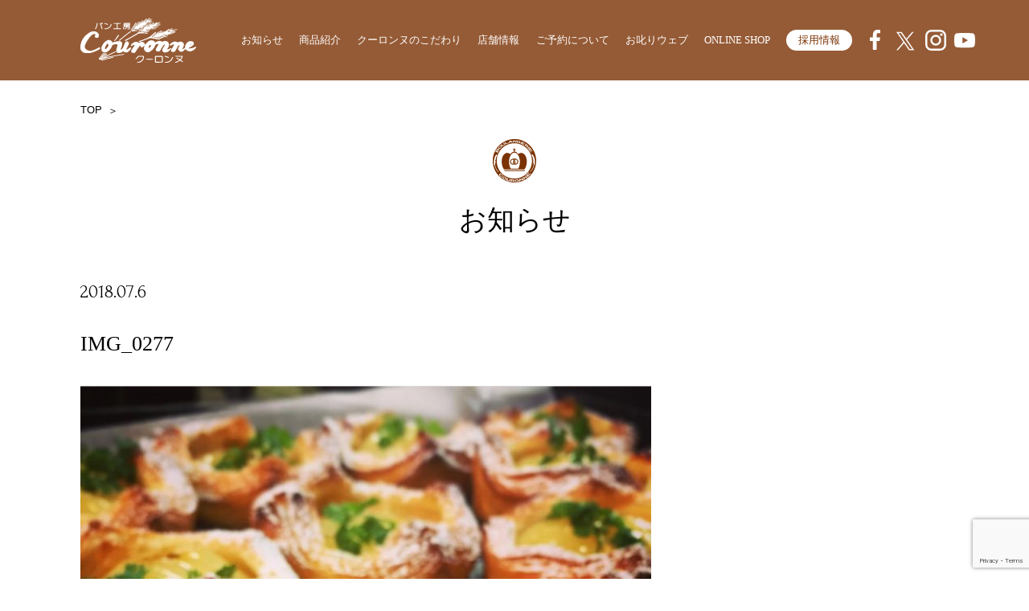

--- FILE ---
content_type: text/html; charset=UTF-8
request_url: https://www.couronne.co.jp/img_0277
body_size: 11157
content:
<!doctype html>
<html>
<head>
<meta charset="UTF-8">
<meta name="viewport" content="width=device-width,initial-scale=1">
<link href="https://fonts.googleapis.com/css?family=Dancing+Script|Forum" rel="stylesheet">
<link rel="stylesheet" href="https://www.couronne.co.jp/wordpress/wp-content/themes/couronne_theme/static/js/slick/slick.css">
<link rel="stylesheet" href="https://www.couronne.co.jp/wordpress/wp-content/themes/couronne_theme/static/js/slick/slick-theme.css">
<link rel="stylesheet" href="https://www.couronne.co.jp/wordpress/wp-content/themes/couronne_theme/static/css/style.css?20210511">
<!--[if lt IE 9]>
  <script src="http://api.html5media.info/1.2.2/html5media.min.js"></script>
<![endif]-->
	<title>IMG_0277 | パン工房 クーロンヌ</title>

		<!-- All in One SEO 4.8.9 - aioseo.com -->
	<meta name="robots" content="max-image-preview:large" />
	<meta name="author" content="couronne_admin"/>
	<meta name="google-site-verification" content="-0FA3bl52c9KL9QeWAlrxYfDs8NnBxIwo7gmX4cFirs" />
	<link rel="canonical" href="https://www.couronne.co.jp/img_0277" />
	<meta name="generator" content="All in One SEO (AIOSEO) 4.8.9" />
		<meta property="og:locale" content="ja_JP" />
		<meta property="og:site_name" content="パン工房 クーロンヌ" />
		<meta property="og:type" content="article" />
		<meta property="og:title" content="IMG_0277 | パン工房 クーロンヌ" />
		<meta property="og:url" content="https://www.couronne.co.jp/img_0277" />
		<meta property="fb:app_id" content="513570206048439" />
		<meta property="og:image" content="https://www.couronne.co.jp/wordpress/wp-content/uploads/2019/07/couronne_ogp.jpg" />
		<meta property="og:image:secure_url" content="https://www.couronne.co.jp/wordpress/wp-content/uploads/2019/07/couronne_ogp.jpg" />
		<meta property="og:image:width" content="1200" />
		<meta property="og:image:height" content="630" />
		<meta property="article:published_time" content="2018-07-06T12:56:12+00:00" />
		<meta property="article:modified_time" content="2018-07-06T12:56:12+00:00" />
		<meta property="article:publisher" content="https://www.facebook.com/couronnejapon/" />
		<meta name="twitter:card" content="summary_large_image" />
		<meta name="twitter:site" content="@couronne1994" />
		<meta name="twitter:title" content="IMG_0277 | パン工房 クーロンヌ" />
		<meta name="twitter:image" content="https://www.couronne.co.jp/wordpress/wp-content/uploads/2019/07/couronne_ogp.jpg" />
		<script type="application/ld+json" class="aioseo-schema">
			{"@context":"https:\/\/schema.org","@graph":[{"@type":"BreadcrumbList","@id":"https:\/\/www.couronne.co.jp\/img_0277#breadcrumblist","itemListElement":[{"@type":"ListItem","@id":"https:\/\/www.couronne.co.jp#listItem","position":1,"name":"\u30db\u30fc\u30e0","item":"https:\/\/www.couronne.co.jp","nextItem":{"@type":"ListItem","@id":"https:\/\/www.couronne.co.jp\/img_0277#listItem","name":"IMG_0277"}},{"@type":"ListItem","@id":"https:\/\/www.couronne.co.jp\/img_0277#listItem","position":2,"name":"IMG_0277","previousItem":{"@type":"ListItem","@id":"https:\/\/www.couronne.co.jp#listItem","name":"\u30db\u30fc\u30e0"}}]},{"@type":"ItemPage","@id":"https:\/\/www.couronne.co.jp\/img_0277#itempage","url":"https:\/\/www.couronne.co.jp\/img_0277","name":"IMG_0277 | \u30d1\u30f3\u5de5\u623f \u30af\u30fc\u30ed\u30f3\u30cc","inLanguage":"ja","isPartOf":{"@id":"https:\/\/www.couronne.co.jp\/#website"},"breadcrumb":{"@id":"https:\/\/www.couronne.co.jp\/img_0277#breadcrumblist"},"author":{"@id":"https:\/\/www.couronne.co.jp\/author\/couronne_admin#author"},"creator":{"@id":"https:\/\/www.couronne.co.jp\/author\/couronne_admin#author"},"datePublished":"2018-07-06T21:56:12+09:00","dateModified":"2018-07-06T21:56:12+09:00"},{"@type":"Organization","@id":"https:\/\/www.couronne.co.jp\/#organization","name":"\u30d1\u30f3\u5de5\u623f \u30af\u30fc\u30ed\u30f3\u30cc","description":"\u8328\u57ce\u770c\u5357\u3092\u4e2d\u5fc3\u306b\u5c55\u958b\u3059\u308b\u30d6\u30fc\u30e9\u30f3\u30b8\u30a7\u30ea\u30fc","url":"https:\/\/www.couronne.co.jp\/","logo":{"@type":"ImageObject","url":"https:\/\/www.couronne.co.jp\/wordpress\/wp-content\/uploads\/2013\/03\/logo.jpg","@id":"https:\/\/www.couronne.co.jp\/img_0277\/#organizationLogo","width":960,"height":250},"image":{"@id":"https:\/\/www.couronne.co.jp\/img_0277\/#organizationLogo"},"sameAs":["https:\/\/www.instagram.com\/boulangerie_couronne\/","https:\/\/www.youtube.com\/c\/CouronneTV"]},{"@type":"Person","@id":"https:\/\/www.couronne.co.jp\/author\/couronne_admin#author","url":"https:\/\/www.couronne.co.jp\/author\/couronne_admin","name":"couronne_admin","image":{"@type":"ImageObject","@id":"https:\/\/www.couronne.co.jp\/img_0277#authorImage","url":"https:\/\/secure.gravatar.com\/avatar\/57b090d5abd2ee5a3841de86d93cf22b?s=96&d=mm&r=g","width":96,"height":96,"caption":"couronne_admin"}},{"@type":"WebSite","@id":"https:\/\/www.couronne.co.jp\/#website","url":"https:\/\/www.couronne.co.jp\/","name":"\u30d1\u30f3\u5de5\u623f \u30af\u30fc\u30ed\u30f3\u30cc","description":"\u8328\u57ce\u770c\u5357\u3092\u4e2d\u5fc3\u306b\u5c55\u958b\u3059\u308b\u30d6\u30fc\u30e9\u30f3\u30b8\u30a7\u30ea\u30fc","inLanguage":"ja","publisher":{"@id":"https:\/\/www.couronne.co.jp\/#organization"}}]}
		</script>
		<!-- All in One SEO -->

<link rel='dns-prefetch' href='//www.google.com' />
<script type="text/javascript">
/* <![CDATA[ */
window._wpemojiSettings = {"baseUrl":"https:\/\/s.w.org\/images\/core\/emoji\/15.0.3\/72x72\/","ext":".png","svgUrl":"https:\/\/s.w.org\/images\/core\/emoji\/15.0.3\/svg\/","svgExt":".svg","source":{"concatemoji":"https:\/\/www.couronne.co.jp\/wordpress\/wp-includes\/js\/wp-emoji-release.min.js?ver=6.6.4"}};
/*! This file is auto-generated */
!function(i,n){var o,s,e;function c(e){try{var t={supportTests:e,timestamp:(new Date).valueOf()};sessionStorage.setItem(o,JSON.stringify(t))}catch(e){}}function p(e,t,n){e.clearRect(0,0,e.canvas.width,e.canvas.height),e.fillText(t,0,0);var t=new Uint32Array(e.getImageData(0,0,e.canvas.width,e.canvas.height).data),r=(e.clearRect(0,0,e.canvas.width,e.canvas.height),e.fillText(n,0,0),new Uint32Array(e.getImageData(0,0,e.canvas.width,e.canvas.height).data));return t.every(function(e,t){return e===r[t]})}function u(e,t,n){switch(t){case"flag":return n(e,"\ud83c\udff3\ufe0f\u200d\u26a7\ufe0f","\ud83c\udff3\ufe0f\u200b\u26a7\ufe0f")?!1:!n(e,"\ud83c\uddfa\ud83c\uddf3","\ud83c\uddfa\u200b\ud83c\uddf3")&&!n(e,"\ud83c\udff4\udb40\udc67\udb40\udc62\udb40\udc65\udb40\udc6e\udb40\udc67\udb40\udc7f","\ud83c\udff4\u200b\udb40\udc67\u200b\udb40\udc62\u200b\udb40\udc65\u200b\udb40\udc6e\u200b\udb40\udc67\u200b\udb40\udc7f");case"emoji":return!n(e,"\ud83d\udc26\u200d\u2b1b","\ud83d\udc26\u200b\u2b1b")}return!1}function f(e,t,n){var r="undefined"!=typeof WorkerGlobalScope&&self instanceof WorkerGlobalScope?new OffscreenCanvas(300,150):i.createElement("canvas"),a=r.getContext("2d",{willReadFrequently:!0}),o=(a.textBaseline="top",a.font="600 32px Arial",{});return e.forEach(function(e){o[e]=t(a,e,n)}),o}function t(e){var t=i.createElement("script");t.src=e,t.defer=!0,i.head.appendChild(t)}"undefined"!=typeof Promise&&(o="wpEmojiSettingsSupports",s=["flag","emoji"],n.supports={everything:!0,everythingExceptFlag:!0},e=new Promise(function(e){i.addEventListener("DOMContentLoaded",e,{once:!0})}),new Promise(function(t){var n=function(){try{var e=JSON.parse(sessionStorage.getItem(o));if("object"==typeof e&&"number"==typeof e.timestamp&&(new Date).valueOf()<e.timestamp+604800&&"object"==typeof e.supportTests)return e.supportTests}catch(e){}return null}();if(!n){if("undefined"!=typeof Worker&&"undefined"!=typeof OffscreenCanvas&&"undefined"!=typeof URL&&URL.createObjectURL&&"undefined"!=typeof Blob)try{var e="postMessage("+f.toString()+"("+[JSON.stringify(s),u.toString(),p.toString()].join(",")+"));",r=new Blob([e],{type:"text/javascript"}),a=new Worker(URL.createObjectURL(r),{name:"wpTestEmojiSupports"});return void(a.onmessage=function(e){c(n=e.data),a.terminate(),t(n)})}catch(e){}c(n=f(s,u,p))}t(n)}).then(function(e){for(var t in e)n.supports[t]=e[t],n.supports.everything=n.supports.everything&&n.supports[t],"flag"!==t&&(n.supports.everythingExceptFlag=n.supports.everythingExceptFlag&&n.supports[t]);n.supports.everythingExceptFlag=n.supports.everythingExceptFlag&&!n.supports.flag,n.DOMReady=!1,n.readyCallback=function(){n.DOMReady=!0}}).then(function(){return e}).then(function(){var e;n.supports.everything||(n.readyCallback(),(e=n.source||{}).concatemoji?t(e.concatemoji):e.wpemoji&&e.twemoji&&(t(e.twemoji),t(e.wpemoji)))}))}((window,document),window._wpemojiSettings);
/* ]]> */
</script>
<link rel='stylesheet' id='sbi_styles-css' href='https://www.couronne.co.jp/wordpress/wp-content/plugins/instagram-feed/css/sbi-styles.min.css?ver=6.9.1' type='text/css' media='all' />
<style id='wp-emoji-styles-inline-css' type='text/css'>

	img.wp-smiley, img.emoji {
		display: inline !important;
		border: none !important;
		box-shadow: none !important;
		height: 1em !important;
		width: 1em !important;
		margin: 0 0.07em !important;
		vertical-align: -0.1em !important;
		background: none !important;
		padding: 0 !important;
	}
</style>
<link rel='stylesheet' id='wp-block-library-css' href='https://www.couronne.co.jp/wordpress/wp-includes/css/dist/block-library/style.min.css?ver=6.6.4' type='text/css' media='all' />
<style id='snow-monkey-forms-control-checkboxes-style-inline-css' type='text/css'>
.smf-form .smf-checkboxes-control--horizontal .smf-checkboxes-control__control>.smf-label{display:inline-block;margin-right:var(--_margin-1)}.smf-form .smf-checkboxes-control--vertical .smf-checkboxes-control__control>.smf-label{display:block}.smf-form .smf-checkbox-control{align-items:flex-start;display:inline-flex;gap:var(--_s-2)}.smf-form .smf-checkbox-control__control{--_border-radius:var(--_global--border-radius);--_border-color:var(--_form-control-border-color);border:1px solid var(--_border-color);border-radius:var(--_border-radius);outline:0;--_transition-duration:var(--_global--transition-duration);--_transition-function-timing:var(--_global--transition-function-timing);--_transition-delay:var(--_global--transition-delay);transition:border var(--_transition-duration) var(--_transition-function-timing) var(--_transition-delay)}.smf-form .smf-checkbox-control__control:hover{--_border-color:var(--_form-control-border-color-hover)}.smf-form .smf-checkbox-control__control:active,.smf-form .smf-checkbox-control__control:focus,.smf-form .smf-checkbox-control__control:focus-within,.smf-form .smf-checkbox-control__control[aria-selected=true]{--_border-color:var(--_form-control-border-color-focus)}.smf-form .smf-checkbox-control__control>input,.smf-form .smf-checkbox-control__control>textarea{border:none;outline:none}.smf-form .smf-checkbox-control__control{appearance:none;background-color:var(--_color-white);border-radius:3px;box-shadow:inset 0 1px 1px rgba(0,0,0,.035);cursor:pointer;display:inline-block;flex:0 0 auto;height:16px;margin:calc(var(--_half-leading)*1em) 0 0;position:relative;width:16px}.smf-form .smf-checkbox-control__control:before{border-color:var(--_color-white);border-style:solid;border-width:0 2px 2px 0;height:8px;left:calc(50% - 3px);margin:0!important;top:calc(50% - 5px);transform:rotate(45deg);visibility:hidden;width:6px}.smf-form .smf-checkbox-control__control:checked{background-color:#3a87fd;border-color:#3a87fd}.smf-form .smf-checkbox-control__control:checked:before{content:"";display:block;position:absolute;visibility:visible}.smf-form .smf-checkbox-control__control:disabled{background-color:var(--_lightest-color-gray)}.smf-form .smf-checkbox-control__control:disabled:before{border-color:var(--_dark-color-gray)}.smf-form .smf-checkbox-control__control{flex:none;margin-top:calc(var(--_half-leading)*1em)}

</style>
<style id='snow-monkey-forms-control-file-style-inline-css' type='text/css'>
.smf-form .smf-file-control{align-items:center;display:flex;flex-wrap:wrap;gap:1em;justify-content:space-between;position:relative}.smf-form .smf-file-control__filename,.smf-form .smf-file-control__label{display:none}.smf-form .smf-file-control>label{align-items:center;display:flex;flex-wrap:wrap;gap:1em;outline:none;position:relative}.smf-form .smf-file-control>label:before{content:"";display:block;inset:-3px;position:absolute}.smf-form .smf-file-control>label:active:before,.smf-form .smf-file-control>label:focus-within:before,.smf-form .smf-file-control>label:focus:before{border:1px solid var(--_form-control-border-color-focus);border-radius:var(--_global--border-radius)}.smf-form .smf-file-control>label>*{flex:0 0 auto}.smf-form .smf-file-control__control{display:none}.smf-form .smf-file-control__label{background-color:var(--_lighter-color-gray);background-image:linear-gradient(180deg,#fff,var(--_lighter-color-gray));border-radius:var(--_global--border-radius);color:var(--_color-text);cursor:pointer;display:inline-block;padding:var(--_padding-2) var(--_padding-1);text-decoration:none;--_border-radius:var(--_global--border-radius);--_border-color:var(--_form-control-border-color);border:1px solid var(--_border-color);border-radius:var(--_border-radius);outline:0;--_transition-duration:var(--_global--transition-duration);--_transition-function-timing:var(--_global--transition-function-timing);--_transition-delay:var(--_global--transition-delay);transition:border var(--_transition-duration) var(--_transition-function-timing) var(--_transition-delay)}.smf-form .smf-file-control__label:hover{--_border-color:var(--_form-control-border-color-hover)}.smf-form .smf-file-control__label:active,.smf-form .smf-file-control__label:focus,.smf-form .smf-file-control__label:focus-within,.smf-form .smf-file-control__label[aria-selected=true]{--_border-color:var(--_form-control-border-color-focus)}.smf-form .smf-file-control__label>input,.smf-form .smf-file-control__label>textarea{border:none;outline:none}.smf-form .smf-file-control__filename--no-file{display:inline-block}.smf-form .smf-file-control__filename--has-file{display:none}.smf-form .smf-file-control__clear{cursor:pointer;display:none;text-decoration:underline}.smf-form .smf-file-control__value{margin-top:.25em}.smf-form .smf-file-control--set .smf-file-control__filename--no-file{display:none}.smf-form .smf-file-control--set .smf-file-control__clear,.smf-form .smf-file-control--set .smf-file-control__filename--has-file{display:inline-block}.smf-form .smf-file-control--uploaded label{display:none}.smf-form .smf-file-control--uploaded .smf-file-control__clear{display:inline-block}

</style>
<style id='snow-monkey-forms-item-style-inline-css' type='text/css'>
.smf-item label{cursor:pointer}.smf-item__description{color:var(--_dark-color-gray);margin-top:var(--_margin-2);--_font-size-level:-1;font-size:var(--_font-size);line-height:var(--_line-height)}

</style>
<style id='snow-monkey-forms-control-radio-buttons-style-inline-css' type='text/css'>
.smf-form .smf-radio-buttons-control--horizontal .smf-radio-buttons-control__control>.smf-label{display:inline-block;margin-right:var(--_margin-1)}.smf-form .smf-radio-buttons-control--vertical .smf-radio-buttons-control__control>.smf-label{display:block}.smf-form .smf-radio-button-control{align-items:flex-start;display:inline-flex;gap:var(--_s-2)}.smf-form .smf-radio-button-control__control{--_border-radius:var(--_global--border-radius);--_border-color:var(--_form-control-border-color);border:1px solid var(--_border-color);border-radius:var(--_border-radius);outline:0;--_transition-duration:var(--_global--transition-duration);--_transition-function-timing:var(--_global--transition-function-timing);--_transition-delay:var(--_global--transition-delay);transition:border var(--_transition-duration) var(--_transition-function-timing) var(--_transition-delay)}.smf-form .smf-radio-button-control__control:hover{--_border-color:var(--_form-control-border-color-hover)}.smf-form .smf-radio-button-control__control:active,.smf-form .smf-radio-button-control__control:focus,.smf-form .smf-radio-button-control__control:focus-within,.smf-form .smf-radio-button-control__control[aria-selected=true]{--_border-color:var(--_form-control-border-color-focus)}.smf-form .smf-radio-button-control__control>input,.smf-form .smf-radio-button-control__control>textarea{border:none;outline:none}.smf-form .smf-radio-button-control__control{appearance:none;background-color:var(--_color-white);border-radius:100%;box-shadow:inset 0 1px 1px rgba(0,0,0,.035);cursor:pointer;display:inline-block;flex:0 0 auto;height:16px;margin:calc(var(--_half-leading)*1em) 0 0;position:relative;width:16px}.smf-form .smf-radio-button-control__control:before{background-color:var(--_color-white);border-radius:100%;height:6px;left:calc(50% - 3px);margin:0!important;overflow:hidden;top:calc(50% - 3px);visibility:hidden;width:6px}.smf-form .smf-radio-button-control__control:checked{background-color:#3a87fd;border-color:#3a87fd}.smf-form .smf-radio-button-control__control:checked:before{content:"";display:block;position:absolute;visibility:visible}.smf-form .smf-radio-button-control__control:disabled{background-color:var(--_lightest-color-gray)}.smf-form .smf-radio-button-control__control:disabled:before{background-color:var(--_dark-color-gray)}.smf-form .smf-radio-button-control__control{flex:none;margin-top:calc(var(--_half-leading)*1em)}

</style>
<style id='snow-monkey-forms-control-select-style-inline-css' type='text/css'>
.smf-form .smf-select-control{display:inline-block;position:relative}.smf-form .smf-select-control__toggle{display:none}.smf-form .smf-select-control__control{appearance:none;background-color:#0000;cursor:pointer;display:inline-block;max-width:100%;padding:.75rem 1rem;padding-right:var(--_s1);position:relative;z-index:1;--_border-radius:var(--_global--border-radius);--_border-color:var(--_form-control-border-color);border:1px solid var(--_border-color);border-radius:var(--_border-radius);outline:0;--_transition-duration:var(--_global--transition-duration);--_transition-function-timing:var(--_global--transition-function-timing);--_transition-delay:var(--_global--transition-delay);transition:border var(--_transition-duration) var(--_transition-function-timing) var(--_transition-delay)}.smf-form .smf-select-control__control:hover{--_border-color:var(--_form-control-border-color-hover)}.smf-form .smf-select-control__control:active,.smf-form .smf-select-control__control:focus,.smf-form .smf-select-control__control:focus-within,.smf-form .smf-select-control__control[aria-selected=true]{--_border-color:var(--_form-control-border-color-focus)}.smf-form .smf-select-control__control>input,.smf-form .smf-select-control__control>textarea{border:none;outline:none}.smf-form .smf-select-control__control:focus+.smf-select-control__toggle:before{border-color:#3a87fd}.smf-form .smf-select-control__control:disabled+.smf-select-control__toggle{background-color:var(--_lightest-color-gray)}.smf-form .smf-select-control__toggle{background-color:var(--_color-white);bottom:0;display:block;left:0;position:absolute;right:0;top:0;z-index:0}.smf-form .smf-select-control__toggle:before{border-color:currentcolor;border-style:solid;border-width:0 1px 1px 0;content:"";display:block;height:6px;position:absolute;right:calc(var(--_s-1) - 6px);top:calc(50% - 4px);transform:rotate(45deg);width:6px}.smf-select-control__control{color:inherit}

</style>
<style id='snow-monkey-forms-control-text-style-inline-css' type='text/css'>
.smf-form .smf-text-control__control{background-color:var(--_color-white);box-shadow:inset 0 1px 1px rgba(0,0,0,.035);max-width:100%;padding:.75rem 1rem;--_border-radius:var(--_global--border-radius);--_border-color:var(--_form-control-border-color);border:1px solid var(--_border-color);border-radius:var(--_border-radius);outline:0;--_transition-duration:var(--_global--transition-duration);--_transition-function-timing:var(--_global--transition-function-timing);--_transition-delay:var(--_global--transition-delay);transition:border var(--_transition-duration) var(--_transition-function-timing) var(--_transition-delay)}.smf-form .smf-text-control__control:hover{--_border-color:var(--_form-control-border-color-hover)}.smf-form .smf-text-control__control:active,.smf-form .smf-text-control__control:focus,.smf-form .smf-text-control__control:focus-within,.smf-form .smf-text-control__control[aria-selected=true]{--_border-color:var(--_form-control-border-color-focus)}.smf-form .smf-text-control__control>input,.smf-form .smf-text-control__control>textarea{border:none;outline:none}.smf-form .smf-text-control__control:disabled{background-color:var(--_lightest-color-gray)}textarea.smf-form .smf-text-control__control{height:auto;width:100%}.smf-text-control{line-height:1}

</style>
<style id='snow-monkey-forms-control-textarea-style-inline-css' type='text/css'>
.smf-form .smf-textarea-control__control{background-color:var(--_color-white);box-shadow:inset 0 1px 1px rgba(0,0,0,.035);display:block;max-width:100%;padding:.75rem 1rem;width:100%;--_border-radius:var(--_global--border-radius);--_border-color:var(--_form-control-border-color);border:1px solid var(--_border-color);border-radius:var(--_border-radius);outline:0;--_transition-duration:var(--_global--transition-duration);--_transition-function-timing:var(--_global--transition-function-timing);--_transition-delay:var(--_global--transition-delay);transition:border var(--_transition-duration) var(--_transition-function-timing) var(--_transition-delay)}.smf-form .smf-textarea-control__control:hover{--_border-color:var(--_form-control-border-color-hover)}.smf-form .smf-textarea-control__control:active,.smf-form .smf-textarea-control__control:focus,.smf-form .smf-textarea-control__control:focus-within,.smf-form .smf-textarea-control__control[aria-selected=true]{--_border-color:var(--_form-control-border-color-focus)}.smf-form .smf-textarea-control__control>input,.smf-form .smf-textarea-control__control>textarea{border:none;outline:none}.smf-form .smf-textarea-control__control:disabled{background-color:var(--_lightest-color-gray)}textarea.smf-form .smf-textarea-control__control{height:auto;width:100%}

</style>
<link rel='stylesheet' id='sass-basis-core-css' href='https://www.couronne.co.jp/wordpress/wp-content/plugins/snow-monkey-forms/dist/css/fallback.css?ver=1742364843' type='text/css' media='all' />
<link rel='stylesheet' id='snow-monkey-forms-css' href='https://www.couronne.co.jp/wordpress/wp-content/plugins/snow-monkey-forms/dist/css/app.css?ver=1742364843' type='text/css' media='all' />
<style id='classic-theme-styles-inline-css' type='text/css'>
/*! This file is auto-generated */
.wp-block-button__link{color:#fff;background-color:#32373c;border-radius:9999px;box-shadow:none;text-decoration:none;padding:calc(.667em + 2px) calc(1.333em + 2px);font-size:1.125em}.wp-block-file__button{background:#32373c;color:#fff;text-decoration:none}
</style>
<style id='global-styles-inline-css' type='text/css'>
:root{--wp--preset--aspect-ratio--square: 1;--wp--preset--aspect-ratio--4-3: 4/3;--wp--preset--aspect-ratio--3-4: 3/4;--wp--preset--aspect-ratio--3-2: 3/2;--wp--preset--aspect-ratio--2-3: 2/3;--wp--preset--aspect-ratio--16-9: 16/9;--wp--preset--aspect-ratio--9-16: 9/16;--wp--preset--color--black: #000000;--wp--preset--color--cyan-bluish-gray: #abb8c3;--wp--preset--color--white: #ffffff;--wp--preset--color--pale-pink: #f78da7;--wp--preset--color--vivid-red: #cf2e2e;--wp--preset--color--luminous-vivid-orange: #ff6900;--wp--preset--color--luminous-vivid-amber: #fcb900;--wp--preset--color--light-green-cyan: #7bdcb5;--wp--preset--color--vivid-green-cyan: #00d084;--wp--preset--color--pale-cyan-blue: #8ed1fc;--wp--preset--color--vivid-cyan-blue: #0693e3;--wp--preset--color--vivid-purple: #9b51e0;--wp--preset--gradient--vivid-cyan-blue-to-vivid-purple: linear-gradient(135deg,rgba(6,147,227,1) 0%,rgb(155,81,224) 100%);--wp--preset--gradient--light-green-cyan-to-vivid-green-cyan: linear-gradient(135deg,rgb(122,220,180) 0%,rgb(0,208,130) 100%);--wp--preset--gradient--luminous-vivid-amber-to-luminous-vivid-orange: linear-gradient(135deg,rgba(252,185,0,1) 0%,rgba(255,105,0,1) 100%);--wp--preset--gradient--luminous-vivid-orange-to-vivid-red: linear-gradient(135deg,rgba(255,105,0,1) 0%,rgb(207,46,46) 100%);--wp--preset--gradient--very-light-gray-to-cyan-bluish-gray: linear-gradient(135deg,rgb(238,238,238) 0%,rgb(169,184,195) 100%);--wp--preset--gradient--cool-to-warm-spectrum: linear-gradient(135deg,rgb(74,234,220) 0%,rgb(151,120,209) 20%,rgb(207,42,186) 40%,rgb(238,44,130) 60%,rgb(251,105,98) 80%,rgb(254,248,76) 100%);--wp--preset--gradient--blush-light-purple: linear-gradient(135deg,rgb(255,206,236) 0%,rgb(152,150,240) 100%);--wp--preset--gradient--blush-bordeaux: linear-gradient(135deg,rgb(254,205,165) 0%,rgb(254,45,45) 50%,rgb(107,0,62) 100%);--wp--preset--gradient--luminous-dusk: linear-gradient(135deg,rgb(255,203,112) 0%,rgb(199,81,192) 50%,rgb(65,88,208) 100%);--wp--preset--gradient--pale-ocean: linear-gradient(135deg,rgb(255,245,203) 0%,rgb(182,227,212) 50%,rgb(51,167,181) 100%);--wp--preset--gradient--electric-grass: linear-gradient(135deg,rgb(202,248,128) 0%,rgb(113,206,126) 100%);--wp--preset--gradient--midnight: linear-gradient(135deg,rgb(2,3,129) 0%,rgb(40,116,252) 100%);--wp--preset--font-size--small: 13px;--wp--preset--font-size--medium: 20px;--wp--preset--font-size--large: 36px;--wp--preset--font-size--x-large: 42px;--wp--preset--spacing--20: 0.44rem;--wp--preset--spacing--30: 0.67rem;--wp--preset--spacing--40: 1rem;--wp--preset--spacing--50: 1.5rem;--wp--preset--spacing--60: 2.25rem;--wp--preset--spacing--70: 3.38rem;--wp--preset--spacing--80: 5.06rem;--wp--preset--shadow--natural: 6px 6px 9px rgba(0, 0, 0, 0.2);--wp--preset--shadow--deep: 12px 12px 50px rgba(0, 0, 0, 0.4);--wp--preset--shadow--sharp: 6px 6px 0px rgba(0, 0, 0, 0.2);--wp--preset--shadow--outlined: 6px 6px 0px -3px rgba(255, 255, 255, 1), 6px 6px rgba(0, 0, 0, 1);--wp--preset--shadow--crisp: 6px 6px 0px rgba(0, 0, 0, 1);}:where(.is-layout-flex){gap: 0.5em;}:where(.is-layout-grid){gap: 0.5em;}body .is-layout-flex{display: flex;}.is-layout-flex{flex-wrap: wrap;align-items: center;}.is-layout-flex > :is(*, div){margin: 0;}body .is-layout-grid{display: grid;}.is-layout-grid > :is(*, div){margin: 0;}:where(.wp-block-columns.is-layout-flex){gap: 2em;}:where(.wp-block-columns.is-layout-grid){gap: 2em;}:where(.wp-block-post-template.is-layout-flex){gap: 1.25em;}:where(.wp-block-post-template.is-layout-grid){gap: 1.25em;}.has-black-color{color: var(--wp--preset--color--black) !important;}.has-cyan-bluish-gray-color{color: var(--wp--preset--color--cyan-bluish-gray) !important;}.has-white-color{color: var(--wp--preset--color--white) !important;}.has-pale-pink-color{color: var(--wp--preset--color--pale-pink) !important;}.has-vivid-red-color{color: var(--wp--preset--color--vivid-red) !important;}.has-luminous-vivid-orange-color{color: var(--wp--preset--color--luminous-vivid-orange) !important;}.has-luminous-vivid-amber-color{color: var(--wp--preset--color--luminous-vivid-amber) !important;}.has-light-green-cyan-color{color: var(--wp--preset--color--light-green-cyan) !important;}.has-vivid-green-cyan-color{color: var(--wp--preset--color--vivid-green-cyan) !important;}.has-pale-cyan-blue-color{color: var(--wp--preset--color--pale-cyan-blue) !important;}.has-vivid-cyan-blue-color{color: var(--wp--preset--color--vivid-cyan-blue) !important;}.has-vivid-purple-color{color: var(--wp--preset--color--vivid-purple) !important;}.has-black-background-color{background-color: var(--wp--preset--color--black) !important;}.has-cyan-bluish-gray-background-color{background-color: var(--wp--preset--color--cyan-bluish-gray) !important;}.has-white-background-color{background-color: var(--wp--preset--color--white) !important;}.has-pale-pink-background-color{background-color: var(--wp--preset--color--pale-pink) !important;}.has-vivid-red-background-color{background-color: var(--wp--preset--color--vivid-red) !important;}.has-luminous-vivid-orange-background-color{background-color: var(--wp--preset--color--luminous-vivid-orange) !important;}.has-luminous-vivid-amber-background-color{background-color: var(--wp--preset--color--luminous-vivid-amber) !important;}.has-light-green-cyan-background-color{background-color: var(--wp--preset--color--light-green-cyan) !important;}.has-vivid-green-cyan-background-color{background-color: var(--wp--preset--color--vivid-green-cyan) !important;}.has-pale-cyan-blue-background-color{background-color: var(--wp--preset--color--pale-cyan-blue) !important;}.has-vivid-cyan-blue-background-color{background-color: var(--wp--preset--color--vivid-cyan-blue) !important;}.has-vivid-purple-background-color{background-color: var(--wp--preset--color--vivid-purple) !important;}.has-black-border-color{border-color: var(--wp--preset--color--black) !important;}.has-cyan-bluish-gray-border-color{border-color: var(--wp--preset--color--cyan-bluish-gray) !important;}.has-white-border-color{border-color: var(--wp--preset--color--white) !important;}.has-pale-pink-border-color{border-color: var(--wp--preset--color--pale-pink) !important;}.has-vivid-red-border-color{border-color: var(--wp--preset--color--vivid-red) !important;}.has-luminous-vivid-orange-border-color{border-color: var(--wp--preset--color--luminous-vivid-orange) !important;}.has-luminous-vivid-amber-border-color{border-color: var(--wp--preset--color--luminous-vivid-amber) !important;}.has-light-green-cyan-border-color{border-color: var(--wp--preset--color--light-green-cyan) !important;}.has-vivid-green-cyan-border-color{border-color: var(--wp--preset--color--vivid-green-cyan) !important;}.has-pale-cyan-blue-border-color{border-color: var(--wp--preset--color--pale-cyan-blue) !important;}.has-vivid-cyan-blue-border-color{border-color: var(--wp--preset--color--vivid-cyan-blue) !important;}.has-vivid-purple-border-color{border-color: var(--wp--preset--color--vivid-purple) !important;}.has-vivid-cyan-blue-to-vivid-purple-gradient-background{background: var(--wp--preset--gradient--vivid-cyan-blue-to-vivid-purple) !important;}.has-light-green-cyan-to-vivid-green-cyan-gradient-background{background: var(--wp--preset--gradient--light-green-cyan-to-vivid-green-cyan) !important;}.has-luminous-vivid-amber-to-luminous-vivid-orange-gradient-background{background: var(--wp--preset--gradient--luminous-vivid-amber-to-luminous-vivid-orange) !important;}.has-luminous-vivid-orange-to-vivid-red-gradient-background{background: var(--wp--preset--gradient--luminous-vivid-orange-to-vivid-red) !important;}.has-very-light-gray-to-cyan-bluish-gray-gradient-background{background: var(--wp--preset--gradient--very-light-gray-to-cyan-bluish-gray) !important;}.has-cool-to-warm-spectrum-gradient-background{background: var(--wp--preset--gradient--cool-to-warm-spectrum) !important;}.has-blush-light-purple-gradient-background{background: var(--wp--preset--gradient--blush-light-purple) !important;}.has-blush-bordeaux-gradient-background{background: var(--wp--preset--gradient--blush-bordeaux) !important;}.has-luminous-dusk-gradient-background{background: var(--wp--preset--gradient--luminous-dusk) !important;}.has-pale-ocean-gradient-background{background: var(--wp--preset--gradient--pale-ocean) !important;}.has-electric-grass-gradient-background{background: var(--wp--preset--gradient--electric-grass) !important;}.has-midnight-gradient-background{background: var(--wp--preset--gradient--midnight) !important;}.has-small-font-size{font-size: var(--wp--preset--font-size--small) !important;}.has-medium-font-size{font-size: var(--wp--preset--font-size--medium) !important;}.has-large-font-size{font-size: var(--wp--preset--font-size--large) !important;}.has-x-large-font-size{font-size: var(--wp--preset--font-size--x-large) !important;}
:where(.wp-block-post-template.is-layout-flex){gap: 1.25em;}:where(.wp-block-post-template.is-layout-grid){gap: 1.25em;}
:where(.wp-block-columns.is-layout-flex){gap: 2em;}:where(.wp-block-columns.is-layout-grid){gap: 2em;}
:root :where(.wp-block-pullquote){font-size: 1.5em;line-height: 1.6;}
</style>
<link rel='stylesheet' id='wp-pagenavi-css' href='https://www.couronne.co.jp/wordpress/wp-content/plugins/wp-pagenavi/pagenavi-css.css?ver=2.70' type='text/css' media='all' />
<script type="text/javascript" src="https://www.couronne.co.jp/wordpress/wp-includes/js/jquery/jquery.min.js?ver=3.7.1" id="jquery-core-js"></script>
<script type="text/javascript" src="https://www.couronne.co.jp/wordpress/wp-includes/js/jquery/jquery-migrate.min.js?ver=3.4.1" id="jquery-migrate-js"></script>
<link rel="https://api.w.org/" href="https://www.couronne.co.jp/wp-json/" /><link rel="alternate" title="JSON" type="application/json" href="https://www.couronne.co.jp/wp-json/wp/v2/media/2704" /><link rel="EditURI" type="application/rsd+xml" title="RSD" href="https://www.couronne.co.jp/wordpress/xmlrpc.php?rsd" />
<meta name="generator" content="WordPress 6.6.4" />
<link rel='shortlink' href='https://www.couronne.co.jp/?p=2704' />
<link rel="alternate" title="oEmbed (JSON)" type="application/json+oembed" href="https://www.couronne.co.jp/wp-json/oembed/1.0/embed?url=https%3A%2F%2Fwww.couronne.co.jp%2Fimg_0277" />
<link rel="alternate" title="oEmbed (XML)" type="text/xml+oembed" href="https://www.couronne.co.jp/wp-json/oembed/1.0/embed?url=https%3A%2F%2Fwww.couronne.co.jp%2Fimg_0277&#038;format=xml" />
<style type="text/css">.broken_link, a.broken_link {
	text-decoration: line-through;
}</style>		<style type="text/css" id="wp-custom-css">
			/*########  フォーム #######*/
#form-area .inner {
  padding: 0 40px;
}

@media (max-width: 767px) {
  #form-area .inner {
    padding: 0 2.6%;
  }
  #form-area .inner .lead {
    font-size: 1.2rem !important;
  }
}

#form-area .inner p {
	text-align:left;
}

#form-area .inner input[type=text],
#form-area .inner input[type=email],
#form-area .inner input[type=tel],
/**#form-area .inner input[type=radio],**/
#form-area .inner select, #form-area .inner textarea {
  font-size: 1.6rem;
  font-family: "游明朝体", "YuMincho", "游明朝", "Yu Mincho","ヒラギノ明朝 Pro W3", "Hiragino Mincho Pro", serif;
/**  border: 0;
  -webkit-appearance: none;
  -moz-appearance: none;
  appearance: none;
  -webkit-box-shadow: 0;
  box-shadow: 0;
  border-radius: 0;**/
}

#form-area .inner input[type=radio] {
  font-size: 1.6rem;
  font-family: "游明朝体", "YuMincho", "游明朝", "Yu Mincho","ヒラギノ明朝 Pro W3", "Hiragino Mincho Pro", serif;
/**  border: 0;
  -webkit-appearance: none;
  -moz-appearance: none;
  appearance: none;
  -webkit-box-shadow: 0;
  box-shadow: 0;
  border-radius: 0;**/
}

#form-area .inner input[type=text].width100,
#form-area .inner input[type=email].width100,
#form-area .inner input[type=radio].width100,
#form-area .inner select.width100, #form-area .inner textarea.width100 {
  width: 100px;
}

#form-area .inner input[type=text].width200,
#form-area .inner input[type=email].width200,
  #form-area .inner input[type=tel].width200,
#form-area .inner input[type=radio].width200,
#form-area .inner select.width200, #form-area .inner textarea.width200 {
  width: 200px;
}

#form-area .inner input[type=text].width250,
#form-area .inner input[type=email].width250,
#form-area .inner input[type=radio].width250,
#form-area .inner select.width250, #form-area .inner textarea.width250 {
  width: 250px;
}

#form-area .inner input[type=text].top10,
#form-area .inner input[type=email].top10,
#form-area .inner input[type=radio].top10,
#form-area .inner select.top10, #form-area .inner textarea.top10 {
  margin-top: 10px;
}

@media (max-width: 767px) {
  #form-area .inner input[type=text].width100,
  #form-area .inner input[type=email].width100,
  #form-area .inner input[type=radio].width100,
  #form-area .inner select.width100, #form-area .inner textarea.width100 {
    width: 80px;
  }
  #form-area .inner input[type=text].width200,
  #form-area .inner input[type=email].width200,
  #form-area .inner input[type=tel].width200,
  #form-area .inner input[type=radio].width200,
  #form-area .inner select.width200, #form-area .inner textarea.width200 {
    width: 180px;
  }
  #form-area .inner input[type=text].width250,
  #form-area .inner input[type=email].width250,
  #form-area .inner input[type=radio].width250,
  #form-area .inner select.width250, #form-area .inner textarea.width250 {
    width: 220px;
  }
}

/**#form-area .inner input[type=text],
#form-area .inner input[type=email],
#form-area .inner input[type=tel],
#form-area .inner select, #form-area .inner textarea {
  background: #f5f0e9;
}**/

#form-area .inner input[type=text],
#form-area .inner input[type=email],
#form-area .inner input[type=tel]
{
	width: 100%;
  height: 45px;
  line-height: 45px;
  padding: 0 15px;
}

#form-area .inner select {
/**  background: url("../images/ico_select.svg") right 15px center no-repeat #f5f0e9;**/
  background-size: 10px auto;
  height: 45px;
  line-height: 45px;
  padding: 0 30px 0 15px;
}

#form-area .inner textarea {
	width: 100%;
  height: 200px;
  padding: 10px 15px;
}

#form-area .inner .mwform-radio-field label {
  cursor: pointer;
  position: relative;
  padding-left: 5px;
  margin-right: 20px;
  overflow: hidden;
  padding-left: 20px;
  display: inline-block;
}

#form-area .inner .mwform-radio-field label:before {
  position: absolute;
  width: 15px;
  height: 15px;
  border: 1px solid #666;
  border-radius: 50%;
  left: 0px;
  top: 4px;
  content: '';
  z-index: 3;
}

#form-area .inner .mwform-radio-field label:after {
  content: '';
  position: absolute;
  width: 11px;
  height: 11px;
  border-radius: 100%;
  left: 3px;
  top: 7px;
  background-color: #7b3304;
  z-index: 1;
}

#form-area .inner .mwform-radio-field label input[type="radio"] {
  -moz-appearance: none;
  -webkit-appearance: none;
  position: absolute;
  z-index: 2;
  width: 20px;
  height: 20px;
  left: -23px;
  top: 1px;
  margin: 0px;
  -webkit-box-shadow: 20px -1px #FFF;
  box-shadow: 20px -1px #FFF;
}

#form-area .inner .mwform-radio-field label input[type="radio"]:checked {
  -webkit-box-shadow: none;
  box-shadow: none;
}

#form-area .inner .mwform-radio-field label input[type="radio"]:focus {
  opacity: 0.2;
  -webkit-box-shadow: 20px -1px #FFF;
  box-shadow: 20px -1px #FFF;
}

#form-area .inner p {
  text-align: left;
}

@media (max-width: 767px) {
  #form-area .inner p {
    font-size: 1.1rem;
  }
}

#form-area .inner p a {
  color: #7b3304;
  text-decoration: underline;
}

#form-area .inner p a:hover {
  text-decoration: none;
}

#form-area .inner p.cautions {
  color: #9a0000;
  text-align: left;
}

@media (max-width: 767px) {
  #form-area .inner p.cautions {
    font-size: .8rem;
  }
}

#form-area .inner .thanks h2 {
  text-align: center;
  font-size: 3.6rem !important;
  color: #7b3304;
  margin-bottom: 50px;
}

@media (max-width: 767px) {
  #form-area .inner .thanks h2 {
    font-size: 2.4rem !important;
    margin-bottom: 30px;
  }
}

#form-area .inner .thanks p {
  text-align: left;
  margin-bottom: 30px;
}

@media (max-width: 767px) {
  #form-area .inner .thanks p {
    font-size: 1.4rem;
  }
}

#form-area .inner .thanks p.btn {
  text-align: center;
  margin-top: 80px;
}

#form-area .inner .thanks p.btn a {
  color: #fff;
  text-decoration: none;
  min-width: 415px;
  height: 100px;
  line-height: 100px;
  font-size: 3rem;
  border-radius: 50px;
}

#form-area .inner .thanks p.btn a:hover {
  color: #7b3304 !important;
}

@media (max-width: 767px) {
  #form-area .inner .thanks p.btn {
    margin-top: 40px;
  }
  #form-area .inner .thanks p.btn a {
    color: #fff;
    text-decoration: none;
    min-width: 208px;
    height: 50px;
    line-height: 50px;
    font-size: 1.5rem;
    border-radius: 25px;
    display: inline-block;
  }
}

#form-area table {
  width: 100%;
  border: 0;
  border-collapse: separate;
	border-spacing: 5px;
  margin-bottom: 30px;
}

#form-area .inner table th {
  width: 220px;
  text-align: left;
  font-weight: normal;
  font-size: 2rem;
  vertical-align: top;
  padding: 0 0 0 10px;
}

#form-area table th span {
  color: #9a0000;
}

#form-area table td {
  font-size: 1.8rem;
  vertical-align: middle;
  padding: 0 0 0 10px;
}

@media (max-width: 767px) {
  #form-area .inner table th {
    display: block;
    width: 100%;
    text-align: left;
    font-weight: normal;
    font-size: 1.4rem;
    vertical-align: middle;
    padding: 0 0 0 10px;
  }
  #form-area table th span {
    color: #9a0000;
  }
  #form-area table td {
    display: block;
    width: 100%;
    font-size: 1.4rem;
    vertical-align: middle;
    padding: 0 0 0 10px;
  }
}

#form-area .btn-area p {
  text-align: center;
  margin: 80px 0;
}

#form-area button.smf-button-control__control {
  -webkit-appearance: none;
  -moz-appearance: none;
  appearance: none;
  border-radius: 35px;
  text-align: center;
  min-width: 250px;
  margin: 0 20px;
  display: inline-block;
  height: 70px;
  line-height: 70px;
  padding: 0 70px;
  font-size: 2.2rem;
  -webkit-transition: all .3s ease;
  transition: all .3s ease;
  position: relative;
  cursor: pointer;
}

#form-area button.smf-button-control__control:after {
  content: "";
  position: absolute;
  top: 50%;
  right: 35px;
  width: 8px;
  height: 15px;
  -webkit-transform: translateY(-50%);
  transform: translateY(-50%);
  background-position: 0 0;
  background-repeat: no-repeat;
  background-size: contain;
}

#form-area button.smf-button-control__control {
  background: #7b3304;
  border: 1px solid #7b3304;
  color: #fff;
}

#form-area button.smf-button-control__control:hover {
  background: #fff;
  color: #7b3304;
}

#form-area button.smf-button-control__control:hover:after {
  background-image: url("https://www.couronne.co.jp/wordpress/wp-content/themes/couronne_theme/static/images/arrow_btn_brown.png");
}

#form-area button.smf-button-control__control:after {
  background-image: url("https://www.couronne.co.jp/wordpress/wp-content/themes/couronne_theme/static/images/arrow_btn_white.png");
}

#form-area input[type=submit].btn.gray {
  background: #bfbfbf;
  border: 1px solid #bfbfbf;
  color: #fff;
}

#form-area input[type=submit].btn.gray:hover {
  background: #fff;
  color: #bfbfbf;
}

@media (max-width: 767px) {
  #form-area input[type=submit].btn {
    width: 100%;
    height: 55px;
    margin: 0 auto 10px;
    line-height: 55px;
    border-radius: 27px;
    padding: 0 35px;
    font-size: 1.5rem;
    display: block;
  }
  #form-area input[type=submit].btn:hover {
    opacity: 1;
  }
  #form-area input[type=submit].btn:after {
    content: "";
    position: absolute;
    top: 50%;
    right: 27px;
    width: 4px;
    height: 8px;
  }
}
/* 必須ラベル */
.smf-item:has([data-validations~="required"]) .smf-item__label__text::after {
	content: "必須";
	display: inline-block;
	padding: 5px 6px;
	color: #fff;
	background-color: #9a0000;
	font-size: 13px;
	font-weight: 700;
	line-height: 1;
	margin-left: 1em;
	border-radius: 4px;
}

.smf-form--business .smf-item__col--label {
  background-color: #f5f0e9;
	font-size: 1.8rem;
}

[data-screen=back] .smf-progress-tracker__item--input .smf-progress-tracker__item__number, [data-screen=complete] .smf-progress-tracker__item--complete .smf-progress-tracker__item__number, [data-screen=confirm] .smf-progress-tracker__item--confirm .smf-progress-tracker__item__number, [data-screen=input] .smf-progress-tracker__item--input .smf-progress-tracker__item__number, [data-screen=invalid] .smf-progress-tracker__item--input .smf-progress-tracker__item__number {
    background-color:#7b3304;
    font-weight: 700;
}

/**@media (min-width: 640px) {
    .smf-form--business .smf-item__col--controls {
        max-width: calc(100% - 20em);
    }
}**/

.smf-item__description {
	color:#000;
    font-size: 1.4rem;
}

#autozip {
   display: none !important;
}

.smf-item__description a {
    text-decoration: underline;
    color: #7b3304;
}		</style>
		</head>

<body class="attachment attachment-template-default single single-attachment postid-2704 attachmentid-2704 attachment-jpeg">
	<header>
		<div class="inner">
			<p id="logo"><a href="https://www.couronne.co.jp/"><img src="https://www.couronne.co.jp/wordpress/wp-content/themes/couronne_theme/static/images/logo.svg" alt="パン工房 クーロンヌ"/></a></p>
			<div id="menu_btn">
				<span>
					<span></span>
					<span></span>
					<span></span>					
				</span>
			</div>
			<nav id="g_navi">
				<ul class="menu">
				    <li><a href="https://www.couronne.co.jp/news">お知らせ</a></li>
				    <li><a href="https://www.couronne.co.jp/products">商品紹介</a></li>
				    <li><a href="https://www.couronne.co.jp/craftsmanship">クーロンヌのこだわり</a></li>
				    <li><a href="https://www.couronne.co.jp/shop">店舗情報</a></li>
				    <li><a href="https://www.couronne.co.jp/booking">ご予約について</a></li>
                    <li><a href="https://www.couronne.co.jp/contact">お叱りウェブ</a></li>
                    <li><a href="https://couronne1994.thebase.in/" target="_blank" rel="noopener">ONLINE SHOP</a></li>
				    <li><a href="https://www.couronne.co.jp/recruit">採用情報</a></li>
			    </ul>
				<ul class="sns">
				    <li><a href="https://www.facebook.com/couronnejapon/" target="_blank" rel="noopener"><img src="https://www.couronne.co.jp/wordpress/wp-content/themes/couronne_theme/static/images/ico_fb_header_pc.svg" alt="Facebook"/></a></li>
				    <li><a href="https://x.com/couronne1994" target="_blank" rel="noopener"><img src="https://www.couronne.co.jp/wordpress/wp-content/uploads/2024/09/logo-white.png" alt="X"/></a></li>
				    <li><a href="https://www.instagram.com/boulangerie_couronne/" target="_blank"><img src="https://www.couronne.co.jp/wordpress/wp-content/themes/couronne_theme/static/images/ico_insta_header_pc.svg" alt="Instagram"/></a></li>
                    <li><a href="https://youtube.com/c/CouronneTV" target="_blank"><img src="https://www.couronne.co.jp/wordpress/wp-content/themes/couronne_theme/static/images/ico_youtube_header_pc.svg" alt="Youtube"/></a></li>
			    </ul>
			</nav>
		</div>
	</header>
	<div id="container" class="column2">
	
        <div class="breadclumb gothic">
			<ol class="inner">
                <li><a href="https://www.couronne.co.jp/">TOP</a></li>
            </ol>
        </div>
		<h1 class="tit-page inner">お知らせ</h1>
		<div class="inner">
			<main>
				<section class="news-detail">
				<article>
					<div class="post-date">
						<time class="forum">2018.07.6</time>
						<ul class='post-categories'>
												</ul>
					</div>
					<h2>IMG_0277</h2>
					<div class="content">
											<p class="attachment"><a href='https://www.couronne.co.jp/wordpress/wp-content/uploads/2018/07/IMG_0277.jpeg'><img fetchpriority="high" decoding="async" width="710" height="710" src="https://www.couronne.co.jp/wordpress/wp-content/uploads/2018/07/IMG_0277-710x710.jpeg" class="attachment-medium size-medium" alt="" srcset="https://www.couronne.co.jp/wordpress/wp-content/uploads/2018/07/IMG_0277-710x710.jpeg 710w, https://www.couronne.co.jp/wordpress/wp-content/uploads/2018/07/IMG_0277-150x150.jpeg 150w, https://www.couronne.co.jp/wordpress/wp-content/uploads/2018/07/IMG_0277-768x768.jpeg 768w, https://www.couronne.co.jp/wordpress/wp-content/uploads/2018/07/IMG_0277-1080x1080.jpeg 1080w, https://www.couronne.co.jp/wordpress/wp-content/uploads/2018/07/IMG_0277.jpeg 1242w" sizes="(max-width: 710px) 100vw, 710px" /></a></p>
					</div>
				</article>
				</section>
				<div class="pageNavi">
					<ul>
					<li class="btn clear"><a href="https://www.couronne.co.jp/news">一覧へ戻る</a></li>
 
						</ul>
				</div>
			</main>
				<div id="sidebar">
		</div>
		</div>
	</div>
	<footer>
		<div class="inner">
			<p id="logo_footer"><a href="https://www.couronne.co.jp/"><img src="https://www.couronne.co.jp/wordpress/wp-content/themes/couronne_theme/static/images/logo_footer.svg" alt="パン工房 クーロンヌ"/></a></p>
			<nav id="l-navi">
				<div class="navi navi01">
					<h2>パン工房 クーロンヌ</h2>
					<ul class="gothic">
						<li><a href="https://www.couronne.co.jp/">トップページ</a></li>
						<li><a href="https://www.couronne.co.jp/news">お知らせ</a></li>
						<li><a href="https://www.couronne.co.jp/shop">店舗情報</a></li>
					</ul>
					<ul class="gothic">
						<li><a href="https://www.couronne.co.jp/products">商品紹介</a></li>
						<li><a href="https://www.couronne.co.jp/booking">ご予約について</a></li>
						<li><a href="https://www.couronne.co.jp/gift_party">贈り物・パーティーパン</a></li>
						<li><a href="https://www.couronne.co.jp/craftsmanship">クーロンヌのこだわり</a></li>
					</ul>
					<ul class="gothic">
						<li><a href="https://www.couronne.co.jp/company">会社概要</a></li>
						<li><a href="https://www.couronne.co.jp/sitemap">サイトマップ</a></li>
						<li><a href="https://www.couronne.co.jp/privacy">プライバシーポリシー</a></li>
						<li><a href="https://www.couronne.co.jp/contact">お叱りウェブ</a></li>
					</ul>
				</div>
				<div class="navi navi02">
					<h2>採用情報</h2>
					<ul class="gothic">
						<li><a href="https://www.couronne.co.jp/recruit">採用トップ</a></li>
						<li><a href="https://www.couronne.co.jp/recruit/about">クーロンヌについて</a></li>
						<li><a href="https://www.couronne.co.jp/voice">先輩キャストの声</a></li>
					</ul>
					<ul class="gothic">
						<li><a href="https://www.couronne.co.jp/recruit/inhouse_system">社内制度</a></li>
						<li><a href="https://www.couronne.co.jp/recruit/requirements">募集要項</a></li>
						<li><a href="https://www.couronne.co.jp/recruit/entry_form">エントリーフォーム</a></li>
					</ul>
				</div>
			</nav>
			<p id="copyright" class="forum"><small>Copyright&copy; 2019 Couronne All Rights Reserved.</small></p>
		</div>
		<p id="pagetop"><a href="#"><img src="https://www.couronne.co.jp/wordpress/wp-content/themes/couronne_theme/static/images/btn_pagetop.png" width="90" height="90" alt=""/></a></p>
	</footer>
		<!-- Instagram Feed JS -->
<script type="text/javascript">
var sbiajaxurl = "https://www.couronne.co.jp/wordpress/wp-admin/admin-ajax.php";
</script>
<script type="text/javascript" id="snow-monkey-forms-js-before">
/* <![CDATA[ */
var snowmonkeyforms = {"view_json_url":"https:\/\/www.couronne.co.jp\/wp-json\/snow-monkey-form\/v1\/view?ver=1768619759","nonce":"457e7f505a"}
/* ]]> */
</script>
<script type="text/javascript" src="https://www.couronne.co.jp/wordpress/wp-content/plugins/snow-monkey-forms/dist/js/app.js?ver=1742364843" id="snow-monkey-forms-js"></script>
<script type="text/javascript" src="https://www.google.com/recaptcha/api.js?render=6LfhF34rAAAAAA1Eh0Rm7yfQeHJNTmj2PYuUnMNZ&amp;ver=3.0" id="google-recaptcha-js"></script>
<script type="text/javascript" src="https://www.couronne.co.jp/wordpress/wp-includes/js/dist/hooks.min.js?ver=2810c76e705dd1a53b18" id="wp-hooks-js"></script>
<script type="text/javascript" src="https://www.couronne.co.jp/wordpress/wp-includes/js/dist/i18n.min.js?ver=5e580eb46a90c2b997e6" id="wp-i18n-js"></script>
<script type="text/javascript" id="wp-i18n-js-after">
/* <![CDATA[ */
wp.i18n.setLocaleData( { 'text direction\u0004ltr': [ 'ltr' ] } );
/* ]]> */
</script>
<script type="text/javascript" src="https://www.couronne.co.jp/wordpress/wp-content/plugins/snow-monkey-forms/dist/js/recaptcha.js?ver=1742364843" id="snow-monkey-forms@recaptcha-js"></script>
<script type="text/javascript" id="snow-monkey-forms@recaptcha-js-after">
/* <![CDATA[ */
var snowmonkeyforms_recaptcha = {"siteKey":"6LfhF34rAAAAAA1Eh0Rm7yfQeHJNTmj2PYuUnMNZ"}
/* ]]> */
</script>
<script type="text/javascript" src="https://www.couronne.co.jp/wordpress/wp-content/themes/couronne_theme/static/js/slick/slick.min.js?ver=4.1.2" id="slick-js"></script>
<script type="text/javascript" id="setting-js-extra">
/* <![CDATA[ */
var MySite = {"url":"https:\/\/www.couronne.co.jp\/wordpress\/wp-content\/themes\/couronne_theme"};
/* ]]> */
</script>
<script type="text/javascript" src="https://www.couronne.co.jp/wordpress/wp-content/themes/couronne_theme/static/js/setting.js?ver=4.1.2" id="setting-js"></script>

</body>
</html>

--- FILE ---
content_type: text/html; charset=utf-8
request_url: https://www.google.com/recaptcha/api2/anchor?ar=1&k=6LfhF34rAAAAAA1Eh0Rm7yfQeHJNTmj2PYuUnMNZ&co=aHR0cHM6Ly93d3cuY291cm9ubmUuY28uanA6NDQz&hl=en&v=PoyoqOPhxBO7pBk68S4YbpHZ&size=invisible&anchor-ms=20000&execute-ms=30000&cb=tncvwbcbepx0
body_size: 49063
content:
<!DOCTYPE HTML><html dir="ltr" lang="en"><head><meta http-equiv="Content-Type" content="text/html; charset=UTF-8">
<meta http-equiv="X-UA-Compatible" content="IE=edge">
<title>reCAPTCHA</title>
<style type="text/css">
/* cyrillic-ext */
@font-face {
  font-family: 'Roboto';
  font-style: normal;
  font-weight: 400;
  font-stretch: 100%;
  src: url(//fonts.gstatic.com/s/roboto/v48/KFO7CnqEu92Fr1ME7kSn66aGLdTylUAMa3GUBHMdazTgWw.woff2) format('woff2');
  unicode-range: U+0460-052F, U+1C80-1C8A, U+20B4, U+2DE0-2DFF, U+A640-A69F, U+FE2E-FE2F;
}
/* cyrillic */
@font-face {
  font-family: 'Roboto';
  font-style: normal;
  font-weight: 400;
  font-stretch: 100%;
  src: url(//fonts.gstatic.com/s/roboto/v48/KFO7CnqEu92Fr1ME7kSn66aGLdTylUAMa3iUBHMdazTgWw.woff2) format('woff2');
  unicode-range: U+0301, U+0400-045F, U+0490-0491, U+04B0-04B1, U+2116;
}
/* greek-ext */
@font-face {
  font-family: 'Roboto';
  font-style: normal;
  font-weight: 400;
  font-stretch: 100%;
  src: url(//fonts.gstatic.com/s/roboto/v48/KFO7CnqEu92Fr1ME7kSn66aGLdTylUAMa3CUBHMdazTgWw.woff2) format('woff2');
  unicode-range: U+1F00-1FFF;
}
/* greek */
@font-face {
  font-family: 'Roboto';
  font-style: normal;
  font-weight: 400;
  font-stretch: 100%;
  src: url(//fonts.gstatic.com/s/roboto/v48/KFO7CnqEu92Fr1ME7kSn66aGLdTylUAMa3-UBHMdazTgWw.woff2) format('woff2');
  unicode-range: U+0370-0377, U+037A-037F, U+0384-038A, U+038C, U+038E-03A1, U+03A3-03FF;
}
/* math */
@font-face {
  font-family: 'Roboto';
  font-style: normal;
  font-weight: 400;
  font-stretch: 100%;
  src: url(//fonts.gstatic.com/s/roboto/v48/KFO7CnqEu92Fr1ME7kSn66aGLdTylUAMawCUBHMdazTgWw.woff2) format('woff2');
  unicode-range: U+0302-0303, U+0305, U+0307-0308, U+0310, U+0312, U+0315, U+031A, U+0326-0327, U+032C, U+032F-0330, U+0332-0333, U+0338, U+033A, U+0346, U+034D, U+0391-03A1, U+03A3-03A9, U+03B1-03C9, U+03D1, U+03D5-03D6, U+03F0-03F1, U+03F4-03F5, U+2016-2017, U+2034-2038, U+203C, U+2040, U+2043, U+2047, U+2050, U+2057, U+205F, U+2070-2071, U+2074-208E, U+2090-209C, U+20D0-20DC, U+20E1, U+20E5-20EF, U+2100-2112, U+2114-2115, U+2117-2121, U+2123-214F, U+2190, U+2192, U+2194-21AE, U+21B0-21E5, U+21F1-21F2, U+21F4-2211, U+2213-2214, U+2216-22FF, U+2308-230B, U+2310, U+2319, U+231C-2321, U+2336-237A, U+237C, U+2395, U+239B-23B7, U+23D0, U+23DC-23E1, U+2474-2475, U+25AF, U+25B3, U+25B7, U+25BD, U+25C1, U+25CA, U+25CC, U+25FB, U+266D-266F, U+27C0-27FF, U+2900-2AFF, U+2B0E-2B11, U+2B30-2B4C, U+2BFE, U+3030, U+FF5B, U+FF5D, U+1D400-1D7FF, U+1EE00-1EEFF;
}
/* symbols */
@font-face {
  font-family: 'Roboto';
  font-style: normal;
  font-weight: 400;
  font-stretch: 100%;
  src: url(//fonts.gstatic.com/s/roboto/v48/KFO7CnqEu92Fr1ME7kSn66aGLdTylUAMaxKUBHMdazTgWw.woff2) format('woff2');
  unicode-range: U+0001-000C, U+000E-001F, U+007F-009F, U+20DD-20E0, U+20E2-20E4, U+2150-218F, U+2190, U+2192, U+2194-2199, U+21AF, U+21E6-21F0, U+21F3, U+2218-2219, U+2299, U+22C4-22C6, U+2300-243F, U+2440-244A, U+2460-24FF, U+25A0-27BF, U+2800-28FF, U+2921-2922, U+2981, U+29BF, U+29EB, U+2B00-2BFF, U+4DC0-4DFF, U+FFF9-FFFB, U+10140-1018E, U+10190-1019C, U+101A0, U+101D0-101FD, U+102E0-102FB, U+10E60-10E7E, U+1D2C0-1D2D3, U+1D2E0-1D37F, U+1F000-1F0FF, U+1F100-1F1AD, U+1F1E6-1F1FF, U+1F30D-1F30F, U+1F315, U+1F31C, U+1F31E, U+1F320-1F32C, U+1F336, U+1F378, U+1F37D, U+1F382, U+1F393-1F39F, U+1F3A7-1F3A8, U+1F3AC-1F3AF, U+1F3C2, U+1F3C4-1F3C6, U+1F3CA-1F3CE, U+1F3D4-1F3E0, U+1F3ED, U+1F3F1-1F3F3, U+1F3F5-1F3F7, U+1F408, U+1F415, U+1F41F, U+1F426, U+1F43F, U+1F441-1F442, U+1F444, U+1F446-1F449, U+1F44C-1F44E, U+1F453, U+1F46A, U+1F47D, U+1F4A3, U+1F4B0, U+1F4B3, U+1F4B9, U+1F4BB, U+1F4BF, U+1F4C8-1F4CB, U+1F4D6, U+1F4DA, U+1F4DF, U+1F4E3-1F4E6, U+1F4EA-1F4ED, U+1F4F7, U+1F4F9-1F4FB, U+1F4FD-1F4FE, U+1F503, U+1F507-1F50B, U+1F50D, U+1F512-1F513, U+1F53E-1F54A, U+1F54F-1F5FA, U+1F610, U+1F650-1F67F, U+1F687, U+1F68D, U+1F691, U+1F694, U+1F698, U+1F6AD, U+1F6B2, U+1F6B9-1F6BA, U+1F6BC, U+1F6C6-1F6CF, U+1F6D3-1F6D7, U+1F6E0-1F6EA, U+1F6F0-1F6F3, U+1F6F7-1F6FC, U+1F700-1F7FF, U+1F800-1F80B, U+1F810-1F847, U+1F850-1F859, U+1F860-1F887, U+1F890-1F8AD, U+1F8B0-1F8BB, U+1F8C0-1F8C1, U+1F900-1F90B, U+1F93B, U+1F946, U+1F984, U+1F996, U+1F9E9, U+1FA00-1FA6F, U+1FA70-1FA7C, U+1FA80-1FA89, U+1FA8F-1FAC6, U+1FACE-1FADC, U+1FADF-1FAE9, U+1FAF0-1FAF8, U+1FB00-1FBFF;
}
/* vietnamese */
@font-face {
  font-family: 'Roboto';
  font-style: normal;
  font-weight: 400;
  font-stretch: 100%;
  src: url(//fonts.gstatic.com/s/roboto/v48/KFO7CnqEu92Fr1ME7kSn66aGLdTylUAMa3OUBHMdazTgWw.woff2) format('woff2');
  unicode-range: U+0102-0103, U+0110-0111, U+0128-0129, U+0168-0169, U+01A0-01A1, U+01AF-01B0, U+0300-0301, U+0303-0304, U+0308-0309, U+0323, U+0329, U+1EA0-1EF9, U+20AB;
}
/* latin-ext */
@font-face {
  font-family: 'Roboto';
  font-style: normal;
  font-weight: 400;
  font-stretch: 100%;
  src: url(//fonts.gstatic.com/s/roboto/v48/KFO7CnqEu92Fr1ME7kSn66aGLdTylUAMa3KUBHMdazTgWw.woff2) format('woff2');
  unicode-range: U+0100-02BA, U+02BD-02C5, U+02C7-02CC, U+02CE-02D7, U+02DD-02FF, U+0304, U+0308, U+0329, U+1D00-1DBF, U+1E00-1E9F, U+1EF2-1EFF, U+2020, U+20A0-20AB, U+20AD-20C0, U+2113, U+2C60-2C7F, U+A720-A7FF;
}
/* latin */
@font-face {
  font-family: 'Roboto';
  font-style: normal;
  font-weight: 400;
  font-stretch: 100%;
  src: url(//fonts.gstatic.com/s/roboto/v48/KFO7CnqEu92Fr1ME7kSn66aGLdTylUAMa3yUBHMdazQ.woff2) format('woff2');
  unicode-range: U+0000-00FF, U+0131, U+0152-0153, U+02BB-02BC, U+02C6, U+02DA, U+02DC, U+0304, U+0308, U+0329, U+2000-206F, U+20AC, U+2122, U+2191, U+2193, U+2212, U+2215, U+FEFF, U+FFFD;
}
/* cyrillic-ext */
@font-face {
  font-family: 'Roboto';
  font-style: normal;
  font-weight: 500;
  font-stretch: 100%;
  src: url(//fonts.gstatic.com/s/roboto/v48/KFO7CnqEu92Fr1ME7kSn66aGLdTylUAMa3GUBHMdazTgWw.woff2) format('woff2');
  unicode-range: U+0460-052F, U+1C80-1C8A, U+20B4, U+2DE0-2DFF, U+A640-A69F, U+FE2E-FE2F;
}
/* cyrillic */
@font-face {
  font-family: 'Roboto';
  font-style: normal;
  font-weight: 500;
  font-stretch: 100%;
  src: url(//fonts.gstatic.com/s/roboto/v48/KFO7CnqEu92Fr1ME7kSn66aGLdTylUAMa3iUBHMdazTgWw.woff2) format('woff2');
  unicode-range: U+0301, U+0400-045F, U+0490-0491, U+04B0-04B1, U+2116;
}
/* greek-ext */
@font-face {
  font-family: 'Roboto';
  font-style: normal;
  font-weight: 500;
  font-stretch: 100%;
  src: url(//fonts.gstatic.com/s/roboto/v48/KFO7CnqEu92Fr1ME7kSn66aGLdTylUAMa3CUBHMdazTgWw.woff2) format('woff2');
  unicode-range: U+1F00-1FFF;
}
/* greek */
@font-face {
  font-family: 'Roboto';
  font-style: normal;
  font-weight: 500;
  font-stretch: 100%;
  src: url(//fonts.gstatic.com/s/roboto/v48/KFO7CnqEu92Fr1ME7kSn66aGLdTylUAMa3-UBHMdazTgWw.woff2) format('woff2');
  unicode-range: U+0370-0377, U+037A-037F, U+0384-038A, U+038C, U+038E-03A1, U+03A3-03FF;
}
/* math */
@font-face {
  font-family: 'Roboto';
  font-style: normal;
  font-weight: 500;
  font-stretch: 100%;
  src: url(//fonts.gstatic.com/s/roboto/v48/KFO7CnqEu92Fr1ME7kSn66aGLdTylUAMawCUBHMdazTgWw.woff2) format('woff2');
  unicode-range: U+0302-0303, U+0305, U+0307-0308, U+0310, U+0312, U+0315, U+031A, U+0326-0327, U+032C, U+032F-0330, U+0332-0333, U+0338, U+033A, U+0346, U+034D, U+0391-03A1, U+03A3-03A9, U+03B1-03C9, U+03D1, U+03D5-03D6, U+03F0-03F1, U+03F4-03F5, U+2016-2017, U+2034-2038, U+203C, U+2040, U+2043, U+2047, U+2050, U+2057, U+205F, U+2070-2071, U+2074-208E, U+2090-209C, U+20D0-20DC, U+20E1, U+20E5-20EF, U+2100-2112, U+2114-2115, U+2117-2121, U+2123-214F, U+2190, U+2192, U+2194-21AE, U+21B0-21E5, U+21F1-21F2, U+21F4-2211, U+2213-2214, U+2216-22FF, U+2308-230B, U+2310, U+2319, U+231C-2321, U+2336-237A, U+237C, U+2395, U+239B-23B7, U+23D0, U+23DC-23E1, U+2474-2475, U+25AF, U+25B3, U+25B7, U+25BD, U+25C1, U+25CA, U+25CC, U+25FB, U+266D-266F, U+27C0-27FF, U+2900-2AFF, U+2B0E-2B11, U+2B30-2B4C, U+2BFE, U+3030, U+FF5B, U+FF5D, U+1D400-1D7FF, U+1EE00-1EEFF;
}
/* symbols */
@font-face {
  font-family: 'Roboto';
  font-style: normal;
  font-weight: 500;
  font-stretch: 100%;
  src: url(//fonts.gstatic.com/s/roboto/v48/KFO7CnqEu92Fr1ME7kSn66aGLdTylUAMaxKUBHMdazTgWw.woff2) format('woff2');
  unicode-range: U+0001-000C, U+000E-001F, U+007F-009F, U+20DD-20E0, U+20E2-20E4, U+2150-218F, U+2190, U+2192, U+2194-2199, U+21AF, U+21E6-21F0, U+21F3, U+2218-2219, U+2299, U+22C4-22C6, U+2300-243F, U+2440-244A, U+2460-24FF, U+25A0-27BF, U+2800-28FF, U+2921-2922, U+2981, U+29BF, U+29EB, U+2B00-2BFF, U+4DC0-4DFF, U+FFF9-FFFB, U+10140-1018E, U+10190-1019C, U+101A0, U+101D0-101FD, U+102E0-102FB, U+10E60-10E7E, U+1D2C0-1D2D3, U+1D2E0-1D37F, U+1F000-1F0FF, U+1F100-1F1AD, U+1F1E6-1F1FF, U+1F30D-1F30F, U+1F315, U+1F31C, U+1F31E, U+1F320-1F32C, U+1F336, U+1F378, U+1F37D, U+1F382, U+1F393-1F39F, U+1F3A7-1F3A8, U+1F3AC-1F3AF, U+1F3C2, U+1F3C4-1F3C6, U+1F3CA-1F3CE, U+1F3D4-1F3E0, U+1F3ED, U+1F3F1-1F3F3, U+1F3F5-1F3F7, U+1F408, U+1F415, U+1F41F, U+1F426, U+1F43F, U+1F441-1F442, U+1F444, U+1F446-1F449, U+1F44C-1F44E, U+1F453, U+1F46A, U+1F47D, U+1F4A3, U+1F4B0, U+1F4B3, U+1F4B9, U+1F4BB, U+1F4BF, U+1F4C8-1F4CB, U+1F4D6, U+1F4DA, U+1F4DF, U+1F4E3-1F4E6, U+1F4EA-1F4ED, U+1F4F7, U+1F4F9-1F4FB, U+1F4FD-1F4FE, U+1F503, U+1F507-1F50B, U+1F50D, U+1F512-1F513, U+1F53E-1F54A, U+1F54F-1F5FA, U+1F610, U+1F650-1F67F, U+1F687, U+1F68D, U+1F691, U+1F694, U+1F698, U+1F6AD, U+1F6B2, U+1F6B9-1F6BA, U+1F6BC, U+1F6C6-1F6CF, U+1F6D3-1F6D7, U+1F6E0-1F6EA, U+1F6F0-1F6F3, U+1F6F7-1F6FC, U+1F700-1F7FF, U+1F800-1F80B, U+1F810-1F847, U+1F850-1F859, U+1F860-1F887, U+1F890-1F8AD, U+1F8B0-1F8BB, U+1F8C0-1F8C1, U+1F900-1F90B, U+1F93B, U+1F946, U+1F984, U+1F996, U+1F9E9, U+1FA00-1FA6F, U+1FA70-1FA7C, U+1FA80-1FA89, U+1FA8F-1FAC6, U+1FACE-1FADC, U+1FADF-1FAE9, U+1FAF0-1FAF8, U+1FB00-1FBFF;
}
/* vietnamese */
@font-face {
  font-family: 'Roboto';
  font-style: normal;
  font-weight: 500;
  font-stretch: 100%;
  src: url(//fonts.gstatic.com/s/roboto/v48/KFO7CnqEu92Fr1ME7kSn66aGLdTylUAMa3OUBHMdazTgWw.woff2) format('woff2');
  unicode-range: U+0102-0103, U+0110-0111, U+0128-0129, U+0168-0169, U+01A0-01A1, U+01AF-01B0, U+0300-0301, U+0303-0304, U+0308-0309, U+0323, U+0329, U+1EA0-1EF9, U+20AB;
}
/* latin-ext */
@font-face {
  font-family: 'Roboto';
  font-style: normal;
  font-weight: 500;
  font-stretch: 100%;
  src: url(//fonts.gstatic.com/s/roboto/v48/KFO7CnqEu92Fr1ME7kSn66aGLdTylUAMa3KUBHMdazTgWw.woff2) format('woff2');
  unicode-range: U+0100-02BA, U+02BD-02C5, U+02C7-02CC, U+02CE-02D7, U+02DD-02FF, U+0304, U+0308, U+0329, U+1D00-1DBF, U+1E00-1E9F, U+1EF2-1EFF, U+2020, U+20A0-20AB, U+20AD-20C0, U+2113, U+2C60-2C7F, U+A720-A7FF;
}
/* latin */
@font-face {
  font-family: 'Roboto';
  font-style: normal;
  font-weight: 500;
  font-stretch: 100%;
  src: url(//fonts.gstatic.com/s/roboto/v48/KFO7CnqEu92Fr1ME7kSn66aGLdTylUAMa3yUBHMdazQ.woff2) format('woff2');
  unicode-range: U+0000-00FF, U+0131, U+0152-0153, U+02BB-02BC, U+02C6, U+02DA, U+02DC, U+0304, U+0308, U+0329, U+2000-206F, U+20AC, U+2122, U+2191, U+2193, U+2212, U+2215, U+FEFF, U+FFFD;
}
/* cyrillic-ext */
@font-face {
  font-family: 'Roboto';
  font-style: normal;
  font-weight: 900;
  font-stretch: 100%;
  src: url(//fonts.gstatic.com/s/roboto/v48/KFO7CnqEu92Fr1ME7kSn66aGLdTylUAMa3GUBHMdazTgWw.woff2) format('woff2');
  unicode-range: U+0460-052F, U+1C80-1C8A, U+20B4, U+2DE0-2DFF, U+A640-A69F, U+FE2E-FE2F;
}
/* cyrillic */
@font-face {
  font-family: 'Roboto';
  font-style: normal;
  font-weight: 900;
  font-stretch: 100%;
  src: url(//fonts.gstatic.com/s/roboto/v48/KFO7CnqEu92Fr1ME7kSn66aGLdTylUAMa3iUBHMdazTgWw.woff2) format('woff2');
  unicode-range: U+0301, U+0400-045F, U+0490-0491, U+04B0-04B1, U+2116;
}
/* greek-ext */
@font-face {
  font-family: 'Roboto';
  font-style: normal;
  font-weight: 900;
  font-stretch: 100%;
  src: url(//fonts.gstatic.com/s/roboto/v48/KFO7CnqEu92Fr1ME7kSn66aGLdTylUAMa3CUBHMdazTgWw.woff2) format('woff2');
  unicode-range: U+1F00-1FFF;
}
/* greek */
@font-face {
  font-family: 'Roboto';
  font-style: normal;
  font-weight: 900;
  font-stretch: 100%;
  src: url(//fonts.gstatic.com/s/roboto/v48/KFO7CnqEu92Fr1ME7kSn66aGLdTylUAMa3-UBHMdazTgWw.woff2) format('woff2');
  unicode-range: U+0370-0377, U+037A-037F, U+0384-038A, U+038C, U+038E-03A1, U+03A3-03FF;
}
/* math */
@font-face {
  font-family: 'Roboto';
  font-style: normal;
  font-weight: 900;
  font-stretch: 100%;
  src: url(//fonts.gstatic.com/s/roboto/v48/KFO7CnqEu92Fr1ME7kSn66aGLdTylUAMawCUBHMdazTgWw.woff2) format('woff2');
  unicode-range: U+0302-0303, U+0305, U+0307-0308, U+0310, U+0312, U+0315, U+031A, U+0326-0327, U+032C, U+032F-0330, U+0332-0333, U+0338, U+033A, U+0346, U+034D, U+0391-03A1, U+03A3-03A9, U+03B1-03C9, U+03D1, U+03D5-03D6, U+03F0-03F1, U+03F4-03F5, U+2016-2017, U+2034-2038, U+203C, U+2040, U+2043, U+2047, U+2050, U+2057, U+205F, U+2070-2071, U+2074-208E, U+2090-209C, U+20D0-20DC, U+20E1, U+20E5-20EF, U+2100-2112, U+2114-2115, U+2117-2121, U+2123-214F, U+2190, U+2192, U+2194-21AE, U+21B0-21E5, U+21F1-21F2, U+21F4-2211, U+2213-2214, U+2216-22FF, U+2308-230B, U+2310, U+2319, U+231C-2321, U+2336-237A, U+237C, U+2395, U+239B-23B7, U+23D0, U+23DC-23E1, U+2474-2475, U+25AF, U+25B3, U+25B7, U+25BD, U+25C1, U+25CA, U+25CC, U+25FB, U+266D-266F, U+27C0-27FF, U+2900-2AFF, U+2B0E-2B11, U+2B30-2B4C, U+2BFE, U+3030, U+FF5B, U+FF5D, U+1D400-1D7FF, U+1EE00-1EEFF;
}
/* symbols */
@font-face {
  font-family: 'Roboto';
  font-style: normal;
  font-weight: 900;
  font-stretch: 100%;
  src: url(//fonts.gstatic.com/s/roboto/v48/KFO7CnqEu92Fr1ME7kSn66aGLdTylUAMaxKUBHMdazTgWw.woff2) format('woff2');
  unicode-range: U+0001-000C, U+000E-001F, U+007F-009F, U+20DD-20E0, U+20E2-20E4, U+2150-218F, U+2190, U+2192, U+2194-2199, U+21AF, U+21E6-21F0, U+21F3, U+2218-2219, U+2299, U+22C4-22C6, U+2300-243F, U+2440-244A, U+2460-24FF, U+25A0-27BF, U+2800-28FF, U+2921-2922, U+2981, U+29BF, U+29EB, U+2B00-2BFF, U+4DC0-4DFF, U+FFF9-FFFB, U+10140-1018E, U+10190-1019C, U+101A0, U+101D0-101FD, U+102E0-102FB, U+10E60-10E7E, U+1D2C0-1D2D3, U+1D2E0-1D37F, U+1F000-1F0FF, U+1F100-1F1AD, U+1F1E6-1F1FF, U+1F30D-1F30F, U+1F315, U+1F31C, U+1F31E, U+1F320-1F32C, U+1F336, U+1F378, U+1F37D, U+1F382, U+1F393-1F39F, U+1F3A7-1F3A8, U+1F3AC-1F3AF, U+1F3C2, U+1F3C4-1F3C6, U+1F3CA-1F3CE, U+1F3D4-1F3E0, U+1F3ED, U+1F3F1-1F3F3, U+1F3F5-1F3F7, U+1F408, U+1F415, U+1F41F, U+1F426, U+1F43F, U+1F441-1F442, U+1F444, U+1F446-1F449, U+1F44C-1F44E, U+1F453, U+1F46A, U+1F47D, U+1F4A3, U+1F4B0, U+1F4B3, U+1F4B9, U+1F4BB, U+1F4BF, U+1F4C8-1F4CB, U+1F4D6, U+1F4DA, U+1F4DF, U+1F4E3-1F4E6, U+1F4EA-1F4ED, U+1F4F7, U+1F4F9-1F4FB, U+1F4FD-1F4FE, U+1F503, U+1F507-1F50B, U+1F50D, U+1F512-1F513, U+1F53E-1F54A, U+1F54F-1F5FA, U+1F610, U+1F650-1F67F, U+1F687, U+1F68D, U+1F691, U+1F694, U+1F698, U+1F6AD, U+1F6B2, U+1F6B9-1F6BA, U+1F6BC, U+1F6C6-1F6CF, U+1F6D3-1F6D7, U+1F6E0-1F6EA, U+1F6F0-1F6F3, U+1F6F7-1F6FC, U+1F700-1F7FF, U+1F800-1F80B, U+1F810-1F847, U+1F850-1F859, U+1F860-1F887, U+1F890-1F8AD, U+1F8B0-1F8BB, U+1F8C0-1F8C1, U+1F900-1F90B, U+1F93B, U+1F946, U+1F984, U+1F996, U+1F9E9, U+1FA00-1FA6F, U+1FA70-1FA7C, U+1FA80-1FA89, U+1FA8F-1FAC6, U+1FACE-1FADC, U+1FADF-1FAE9, U+1FAF0-1FAF8, U+1FB00-1FBFF;
}
/* vietnamese */
@font-face {
  font-family: 'Roboto';
  font-style: normal;
  font-weight: 900;
  font-stretch: 100%;
  src: url(//fonts.gstatic.com/s/roboto/v48/KFO7CnqEu92Fr1ME7kSn66aGLdTylUAMa3OUBHMdazTgWw.woff2) format('woff2');
  unicode-range: U+0102-0103, U+0110-0111, U+0128-0129, U+0168-0169, U+01A0-01A1, U+01AF-01B0, U+0300-0301, U+0303-0304, U+0308-0309, U+0323, U+0329, U+1EA0-1EF9, U+20AB;
}
/* latin-ext */
@font-face {
  font-family: 'Roboto';
  font-style: normal;
  font-weight: 900;
  font-stretch: 100%;
  src: url(//fonts.gstatic.com/s/roboto/v48/KFO7CnqEu92Fr1ME7kSn66aGLdTylUAMa3KUBHMdazTgWw.woff2) format('woff2');
  unicode-range: U+0100-02BA, U+02BD-02C5, U+02C7-02CC, U+02CE-02D7, U+02DD-02FF, U+0304, U+0308, U+0329, U+1D00-1DBF, U+1E00-1E9F, U+1EF2-1EFF, U+2020, U+20A0-20AB, U+20AD-20C0, U+2113, U+2C60-2C7F, U+A720-A7FF;
}
/* latin */
@font-face {
  font-family: 'Roboto';
  font-style: normal;
  font-weight: 900;
  font-stretch: 100%;
  src: url(//fonts.gstatic.com/s/roboto/v48/KFO7CnqEu92Fr1ME7kSn66aGLdTylUAMa3yUBHMdazQ.woff2) format('woff2');
  unicode-range: U+0000-00FF, U+0131, U+0152-0153, U+02BB-02BC, U+02C6, U+02DA, U+02DC, U+0304, U+0308, U+0329, U+2000-206F, U+20AC, U+2122, U+2191, U+2193, U+2212, U+2215, U+FEFF, U+FFFD;
}

</style>
<link rel="stylesheet" type="text/css" href="https://www.gstatic.com/recaptcha/releases/PoyoqOPhxBO7pBk68S4YbpHZ/styles__ltr.css">
<script nonce="Dv994MZfnWQehBedh5jkVg" type="text/javascript">window['__recaptcha_api'] = 'https://www.google.com/recaptcha/api2/';</script>
<script type="text/javascript" src="https://www.gstatic.com/recaptcha/releases/PoyoqOPhxBO7pBk68S4YbpHZ/recaptcha__en.js" nonce="Dv994MZfnWQehBedh5jkVg">
      
    </script></head>
<body><div id="rc-anchor-alert" class="rc-anchor-alert"></div>
<input type="hidden" id="recaptcha-token" value="[base64]">
<script type="text/javascript" nonce="Dv994MZfnWQehBedh5jkVg">
      recaptcha.anchor.Main.init("[\x22ainput\x22,[\x22bgdata\x22,\x22\x22,\[base64]/[base64]/[base64]/bmV3IHJbeF0oY1swXSk6RT09Mj9uZXcgclt4XShjWzBdLGNbMV0pOkU9PTM/bmV3IHJbeF0oY1swXSxjWzFdLGNbMl0pOkU9PTQ/[base64]/[base64]/[base64]/[base64]/[base64]/[base64]/[base64]/[base64]\x22,\[base64]\\u003d\x22,\x22MF3CsW7ChMORwpPCtlQjTzZ1w4jDlHDCohZXPV14w4TDviZhSTBpFsKdYsOrLBvDnsK3VsO7w6EqTHRswonCpcOFL8KAPjoHEMOlw7LCnTPCrUo1wprDocOIwonCjsOfw5jCvMKCwok+w5HCncKLPcKswrrClxdwwqAfTXrCgcKuw63Dm8K/[base64]/[base64]/[base64]/wr3DtQrDkMKuw6nDncOKwovDo0l7NBkCwqUldAPDk8KCw4YRw7M6w5wgwrXDs8KrGjE9w65/w4zCtWjDicOnLsOnP8OAwr7Di8K1fUA1wrMBWn4fAsKXw5XCsgjDicKawpwKScKlKg0nw5jDn07Duj/Col7Ck8OxwpR/S8OqwpnCpMKuQ8KzwqdZw6bCj37DpsOoUsKMwoskwqRuS0kzwrbCl8OWck5fwrZWw5vCuXR+w546GAEgw64uw73Dj8OCN3kjWwDDj8OXwqNhZ8KTw5PDlsOcIcKQRcOnC8KwERrCocK7wr/DscOVBSwXY3XCml53wo3DoSfCm8OVNsOiKcOlfGlaPsKIwrXClsOaw5VOIcKASsKvTcORGMK7wopswokmw5HDlWklwozDsk5FwqnDtz9Ow5HDoEVTUUtUSsK4w4MjHsObBcK3Q8OWL8OVZkpwwqlKBDfDs8K5wpDDs0vCn2k6w4ByCMO/[base64]/Dsj7ClcKkw6nDnMOHNMOFw55dwpFkH2ZeFMO1w48Vw4TDgsO/wojCpE7DrsOnEjIsXcKbEBxIRix8YSnDhg8lwqrCvEA2LsK2C8Obw6/Cm3nCrW8Zw5QTFMOQPxpGwoZIKwnDv8KBw7ZFwqwCQ1TDvVkzccKYw4htG8OFHHTCnsKew5DDghTDlcOfwod+w7lzdsOGYcKXwo7Dl8KIYADCrMOyw4/ChMOAPnvCjnbDlnZswpAGw7PCn8OYaRbDpHfCtsK2DHDCp8KOwpJZK8K8w6Zlwp4WEA8RSMOUCWPCucOjw4xIw4zCvMOMw5JVGRrCgh7DoSgrwqZlwrZBbCc+w5NPXx7DqRYQw4rDnsKPTjQJwop5wpYJw4fDtEHCqGXCk8Osw7/CgsKtNCtCd8KTwpTDmjTDlT4FK8OwQ8Osw7NRHsK4w4TCicKaw6XDgMOrTFB8QyPClmrCmMO9w77CuANNwp3ClcO+GSjCmMKZS8KrCMOPwqnCiiTDsjQ+bFjCgjRHw4rCuXF4RcKMSsKVdijCkknDlnlJecKiQcK/[base64]/CtMOsaMO/[base64]/ClcOww7omwrzClxdkJsOxPxnCnMOjCnMIwol+w6ZeA8KzwqJ7w6V1w5DChnzDs8KXZ8KAwrVSwpZ9w63ChSQOwr/Cs1vCusOQwp51MyZuwqbCjVNYwr9UUcOkwrnCmGN/w4XDpcKnH8KkLS3CvXvCtVgowp1Qw5BmOMOhWz9vwqLCksOAw4PCs8O+wpvDn8KbK8KsbcKhwrnCtsKXwrDDucKfJMO1wq0PwqdGdMOMw5zCgcOZw6vDmsKxw5DCkhlNwp/Dqn9BUXXCiAHCo14NwprCj8KqY8O7wrjClcONw5g2AhXCqyLDosKqwrXDuG4fwoQGA8O2w5vDo8K0w4fCrMKiC8OmLsKww7DDjcOGw4/[base64]/CucOIamkAwqs4wog4wpYvDR87wrZqw6LDrENdQsOleMKQwolrV0QnLWPCrD56wr7DlmHDjsKPUlvDgsO4NMO+w7DDgcOmR8OwEMOIP1HCmcOqdgJyw5dndsKJI8O9wqbDmycJF17Dixsfw7QvwqAlIFZpO8K7JMKCw58Bwr8dw5cFLsOVwrpnwoBOfsKzVsK4w485wo/Cn8OIG1dDIQnDgcOhwo7Dg8K1w63DssKgw6VSPXzCv8OXJMOOw63ChHVLZsO/w7llC17CnMOzwpLDrT3Dl8KOMHXDkA7Ci1dnQcKVDQPDsMOBwq8Iwr/Drns6F3UzFcOpw4JOV8Kwwq4/WEbDpsK2fkvDksODw4lUw57DvsKow7paSisvwrbCszVfwpZ7Vzwcw4XDu8KJw4fDncKswqU4wr3ClDMZwrfCn8KLD8Kxw7h/S8O8AAfCh0/[base64]/CrkJ7w5jDlMK/[base64]/w591w5N9w4DCjC9UXU/Dt8ObwqrChxdzecKSwo3CksOFWz/Do8Oaw7pWV8OCwoMILMOrwo06J8KADS3CocK+CsO7clrDgz9+wqkNf2DCh8Kqw5HDisO6wrbDk8OybG40wp3DncKZwo0qbFTDicOvJG/DuMOdR2DDhMOGw4AwWcOQZ8KnwpcgTyvDicKsw47Duy3CkMK5w7XClHbDrsKIwqpydgJ/X2Mow77CqMOLdT/CpxY/SsKxw4J4w4ZNw4kEFnrCqsOuE0PCtMOSGMOFw5PDmSpJw4rCpF9FwrZ8wp/DngLDpcOMwo54CMKLwo/[base64]/DhzUSEEsZKhYow5Naw6PCm8KLw5zCsMK2ZMKkw5YowqYnwp0swrDDkMOlwojDo8KzFsK8JgMVTWBIc8KFw4BNw5d1wpQCwpDCgCU+Tnd4TcKlLcKFWg/[base64]/B8KCGsK9SQjDosKrw4IXGWPCssOGNFnDgRbCsWrDuXIBaRLCuSLDu0VrGUlxcsOiZMOzw4xpZUbCpAFJBsK9bGRdwqQfw5vCrsKnKcKNwpbCh8Kpw4ZRw4BvEMKHKUnDicOnQMORw5bDo0/CksOnwpsPHsOtOjvCk8KrAnp+NMOgw6LDmhrDm8OJQGMfwprDqjfCpsOXwrvCu8KvfgvDusKbwrDCuivCtVwdw4bDqsKpwrwPwokVwrfCgMKawrnDqgXChMKdwp/DmVd6wqpHw7Qqw4fCqcK8QMKcw7NwIcOQcsKVUwjCocKNwpAOw6XCrRfCgmQsXk/[base64]/CocKpTMOaOcKXYcKRQXFWw7I2w5TCrS/[base64]/wrAkMMOlwpXCk8KmakzCr8ORDig1w74HU2dwWcKgwqLClGFRFcOiw5bCnMKVwr/DuCHCh8OHw4fDjsO1U8OBwpnDvMOlOMKBwo3Dg8OWw7I7TcOPwpwWw47Cjh1Kwp47w4A0wqQJWy3CkTJNw70ycMOEdMOvecKUw45GV8KfeMKJw4PCjMOvacKow4fCmBY/IA/ChHfClCDCr8KTwpxywps0woY9McKSwq1Aw7ZRCFDCocOjwqfCg8OOwpjDk8KVwpXDuzfCmMKzw4sPw5wsw5PCi0TCvRXDk3oCQMOpw6lUw6DDjg/[base64]/CsX3Cm8Okw7vDrE7Cq8K0w4kVwrnDjgN/[base64]/DqVd6T8O+wrxePC/[base64]/DlcOhw6JWScKKwqPDsz8DwpDDjcOedMK/wq07WsO+RcK8C8O8RMOrw6DDmw3DscKqCsKxYTfCjF3DhkgjwqtSw6DDli/CvVrDqcOMdsOZUEjDlsOlA8OJD8OKF1jDgMOBwpPDlGJ+GsORHsKkw4DDtBrDkcOxw47ClcOdVsO8wpfCvMOdw4fDijowQcKTScOuJDwwXcK/SiTDuGHDg8KmVsOKZsKZwo7Dk8KqDBXDicKPwrDCn2J0w5HCqxM5aMOHHCZNw4nCrQ3Dv8K3wqbCl8OOw5Z7McOrwpvCs8KbS8OmwqUgwqDDiMKLw5zCmsKnCz4ewr9yLnbDi3bCi1vClxTDn0bDk8O+Th0Kw7/DsXHDmFIwZgzClcO/T8OjwrvCqcKZFcO/[base64]/[base64]/LTAmEsOcw4hgFcKSw4fCv8OPD8K/[base64]/[base64]/wpLCh09QYFlcCcOrwqw+wpIHwrhEeEzCrkUBwqtsX0bCnjrDgBDDusOCworDgAlQI8K5wpfDsMOMWQFPXUZKwqo8esKjwq/Cj0B0wo97RDIfw7pTw5jChD8deWlWw5dbKMOxAcK2woPDgsKMw5lhw6DCli7Co8OLwpAGD8KTwq9ow4UAIXRxw4IVc8KHBAfDusK8dsKJXsKuO8KHI8KrYk3CkMK5FcKJw4p/NUwYwqvCpBjDmgnDrcKTRQXDmjwfw7pKa8KEwqo/wq4bQcKvbMO9VAZEBzcpwp8Ww7rCikPDmV0/wrjCq8OtdVwzDcOTw6fCqn17wpE7OsO5worDhcOOwqDDrF/DklgYJFcNBMKJAsK+PcOFLMKZw7dHw518w5AzWcOyw6VqIMOkVmNZXcOnw4sBw7bCnj02eAlzw6VlwpzCkTJJwr/Dv8OFcSo6I8KTGlnCgg/CssKRcMOZMUbDiEXCgsKLcMKuwrtVwqrCi8KTDGjCn8OrXEZRwqNubmLDsnHCnivCg1fCsWE2wrJ5w50Jw7t/w79tw5bDu8O5ZcKGesKwwoPCicOLwoJcZMOqNF/CjsKKw6zDqsKPwr8oZlvDhFDDqcOpKC4pw7nDqsKwFQvCvlrDhzRrw7rDuMOnbiwTQ3stw5sBwqLCnGUXwr5ZK8OUwpIIwowKw6PCp1ERw4xCw7DDnRZoNMKbC8OnGl7Dp2pzfsOBwpckwofCjCcMwrxQwpYeYMKbw7dMwrHDkcKNwo0CYXvDpl/Ci8ObNFPClMK5DQzCksKAwqchdG88YytPw60hfsKLGTlbEHEpPMO4A8KOw4MaQhzDhls4w44SwpFew4zCh2/Cu8OiBVo5WcKbFEcOAkvDvXZiJcKIw4gfYMK3MWHCohkWBAnDoMOAw5fDscK6w4DDtlTDvsKMJH7CmcKVw5LCvMKLw4UcMgQqw4x5fMKswotrwrQrNcKHczjDscKdwo3DmMO3w5TDgjgiw4A4YsO7w73DuHXDpMO0E8Otw4ZDw59/wp1dwo56eFDDjVEgw4k3dsKKw4FhOsKNYsODKWtEw5rDvinCnFPDn2DDmXnCqjbDklhwYyfCh3bCtE5fVcOlwoUJw5RowoY7wqsQw59hO8OzKiHCj1VyCMObw4l0eE5uwqhaFsKKw682w5TCn8K/w7gbHcORw7xdCcKyw7zDjMKow4TDtT8wwrzDtRRnXsOaIsKRZcO5wpZSw6h8wptFTgTCvsKJKi7ChcKKBAgFw7vDgzUZQgvDnsOaw6cCwrAMGgtpRsOJwrbDlz/Dj8OBasKWbsKZGsKkVE3Co8Oiw5vDujVlw4rDncKGwpbDhTZGwpbCpcKxwqdCw6Z2w77Dm2UAI0rCscOsW8OYw4p1w5/DnC/CvFISw55Ow4fCjhPDsyxVKcOaH1bDocKXAxfDnTk9LMKBwqvCksKhUcKAZ3Jsw48Of8O/w7vDhsK1w7jCkMOyRiQaw6nCmQ9OVsKjw7TDhFo3HjzCm8K0wpgQwpDDp3BPW8KVwprCgmbDsmN0w5/[base64]/[base64]/Cq37Cq8OIC1EuwqTCpVI2BcK+YsOswq/CqsOkwqXCrFTCpsKBc0sQw6HDsHjCimPDlHbDlcKHwrt3wpHCvcOLwplNQhB2HsOxZE0PwoDCgVBtZzVYQcK6Z8Kvw4zDt3Mfw4LDvA5Pw4/DhMOvwppHwrDCsjHCrUjCmsKRU8KyF8OZw5g1wpxOw7bCk8K9YQN2VSPDlsKbw6RQwo7Cn10pw65zBsKWwqHDpMKWNcKTwpPDp8Oxw6Apw5B6GlA/[base64]/w5xgDkB0w6HDo8Klw4NnAghQw5TCpyTCjcORZcOZw7/Ci3FswpVGw4MZw6HCkMKXw754Ml3CkxLDnw/CgMKGacKcwpwgw6TDpMONBx7CoXvCmGrCk1nDocOVXcOgK8KSVF/DvsKBw5fCn8OLdsKVw7nDt8OFd8KPWMKXKcOMwoFzT8OcAcK/w5HCscKHwpAxwrRJwoclw585w5TDpsKCw4jCp8K/bAdzES1NUkxYw4Eow4nDqcOhw5vCmFzCt8O/YGoZwpBKPEIuw4RNahLDuzPCtCsZwrpBw5gzwrNPw4MfwoDDkQJ5dcOQw4/DsCNBwpbCg3LDo8ONVcK4w5nDosK2wqzClMOrw67DulLCvmB/[base64]/DqsOcw6dhw5DCr8Kyw6ZDwpbCtcO7wqJDw4TCsDIQwqvClsK/w614w50rw5AHLcOvSh7DjGvDrsKpwoZFw5PDqcOrZkjCtMKnwr/Cr0x5aMK1w5Vvw6nCjcKnasOsRxzCmiDCiB3Din0DNsKOQybCs8KDwqg/wrc2b8K1wq7CiCvDnMK4NQHCl1Q5TMKTcMKHJEjDmhnClnLDmHFWUMKvw6PDowBGPUhzbgA8eUpow4ZTWA7CjHDDssO6w6rCuGlDZgfDkEQqJHfCvcOdw4QfFsKne3IzwoZpY2hmw4bDlMOCwr/ClAwRwp5WByVcwqpFw4HDgh5qwoVEO8K8w57CmMO2w59kw5INHcKYwpvDtcKuZsOPwrrDnCLDjAbDmcKZwqLDpT9vbChTw5zDtRvDlcOXFB/CiXtvwqfCoVvDvgExw6JvwrLDpMKgwoZCwoTCgjXDnMOCw75hSA9swq4UB8OMw7nCi0PCnU3Cly7DrcO7w6lmwqHDpsKVwonDohdBbMOgwpPDrMKUw48DMkjCs8OkwqcsV8K+w4HCt8Ojw4HDj8KQw6jDjzTDpcKIwpBBw5Zjw7tBB8O/[base64]/CsHQTfcOLw4LDrcOnw4HCpRJJKcO0K288w4BGw7XDlTbDsMKAw4Itw7nDp8Ohf8OzNcKeT8KmasOWwo4WX8OICDkmWcOFw6/[base64]/[base64]/CusONwpzDpWHDqcOmw6/[base64]/DsCJ1McKpw4XCmS/Co1dFXDTDnDEbw6nDo8O9D1gFw413w5UUwofDocOLw5k7wqQgwo/DhsKgBcOUe8KkI8KUwobCv8Klwp0DXMOsf3hyw4vChcKobx9cWmBCZ2c8w6HCmg9zFScyZlrDswjDkSXClX8xwobDgzlTw7vCjwbDgMOYw6YdKhctTMO7FGHDh8OvwpENfVHCvFh3wp/Dr8KjRsKuGXHDilILw58Yw5UCAsO4DcOsw4nCqsOIwoVcFw9KUGHCkQPCunnCtsK5w4MAE8KqworCrSoFOUPCo1vDlsKbwqLDiAg5wrbCgMOgH8O2Fmkew6/[base64]/CssOpBBrDtAMlwpARw5vDmMO4woUFwq7CrgMow4U7wpoKUi/DlcOBF8OwZ8O4NcKVIMKTf08lSCVcUUbClcOiw5PCkWZVwr5mwq7Du8OcLcK4wojCqy06wrFkdFzDiSXCmR00w7c/dx/Dtwo2w6pKw7RKJMOfV0RPwrIIWMOzahkNw4V5w63CtU0Lw6ZJw7J3w7TDiDJOUSZrJsKzTcKNNMK6fmgOf8O0wqzCrsKgw5cwDsOmJcKSw5jDksOHDsOZw5nDs2x7RcK2enJyesKEwotoSn/[base64]/CiSPCoMOxw7wpw5jCvmjDgMKWecKUwprCusOMwqJDw4N0wqDDicOiwqEVwqBUwp7Dt8OyIsOpOsOwQHFOIcO7w6LDqsOJCsKvworClETDoMOKRBzDvMKjVDhwwqNfc8O2QMOyLcO/EMKuwo7DhAtCwq1Ww4YSwpo8w5/Cp8KDwpTDjXTDnXvDnERtYsOZM8KGwohtw4fDogrDusK7X8ONw5pdQxwSw7EfwrgPbcKow6YVNB4Xw7vCknI3SsOOdWfCnV5bwoo0XAXDqsO9csOWw5HCs2kbw5fChMKeXR/DmHRyw4USAMK0SsOaeSF0AcK4w7zCrcOVIixqYTYdwpDCviXCmWnDkcOLMh8JA8KKH8OMwrZvccOww7fCoC/Cji/ClzPCh2FFwpt3Tmtzw6DDtsKoaRLDkcKww6jCoDBWwpk8w5DCmg/CuMKsVcKewq/DvcKSw5DCiGDDpsOnwqd0KFPDk8KKwrzDlzFaw7NIOELCmilwWcOBw43Dk38Gw6RreXTDtMKmf0BeaFwkw53CpsOzcXbDpyNTwqk8wr/CtcO/WsKCAsKxw412w4doGcK3wrbCs8KPEx/CjF3Dmy4owq/CuSB/P8KCYiF/[base64]/DqMKmw5JKw4Irw4HCt0rCksKewpd+w6l9wrVsw4ZxMMKuJkvDocOewrPDuMOBGsKYw77DuUwfcsOie0nDilddc8KfDsOmw75gfnN4wog1wqbDi8OHWDvDkMKtNMOxWcODwofCiDRKBMKtwpIzOEvChgHCuRjDtcKTwqVUJG7DpcKCw7bCoUFWI8O/[base64]/[base64]/LxIOWB/DtiZow6bDngZtO8KIw5BtwodMw5gRwo9vUX1IX8OQS8Ohw75ewqojw7TDqMKmLcKSwo5lGzEUVMKrwrxiTCY7agAVwrnDq8O2SMKYFcOHQTLCrC7ClcOEAcOOGV58w6nDkMOLX8OzwqA+bsOAOzTDq8Ozw7/CmjrDphBowrzDlMOAw6s3PnZpNcKJHhbCkEPCkVscwpvDgsOpw5XDmDDDuS9HeBhKZMKcwrgkNsOtw4hzwrh7GcKvwpDDsMOxw7gpw6HCrwZDKi3Cs8Oqw6BQS8Ktw5TCi8KWw67CsgkrwqpIFCorbl8gw6RUwr1Hw5peOMKBNcOmw6/CvmQDL8KUw6fDs8KlEGd7w7vCp07DnEPDkA/CmcKUJjhPJsKNecOlw5UcwqDCi3LDksOtw6/CksOOwowFfXNcdsOHQDjCpcOlLAQ8w7UCwqTDjsOZw7zCv8OSwpzCvQQhw4XCssKhwrxywqfDuipdwpHDgsKTw6B8wpQKD8K5EcOiw6vDlFxUbix1wr7Dg8Kgwr7ClHDDqmTDmCvCsGPCihfDnFENwrkSXgLCqsKCwp/ClMKLwrNZMhzCvsKbw5fDhmdQBcKCw5rCpCVdwrNVAG4rwowKCXHDolcyw7IABgp/[base64]/DvMKNw5JuX8OnSlQXRcK6LcKbP8K0MxQzHMKywpgxE2XCusKUQsO4w5oHwpo6Ulhcw6tEwpLDt8Kef8KIwp8Mw5PDssKWworDj2AGRcKwwoXDlH3Do8OJw7s/woRDwpTCvMOzw5TCuDRCw4xgwoRPw6bCkx7Dk1p6RmFXNMOUw78zRcK9w7rDmjLDh8O8w55xcsOOd3vClMKoIBhva0V1w7gnwpt+METDr8OSJ1XDsMKIBmAKwqt9BcO+w6zCuSbCpF/DijDDh8Kzw5rDvsKhfcODVjzDhytEw4VsN8ONwqctwrFQU8OSWjnCqMK9P8KPw4PDm8O9f0khVcKmwozDrjBrwoXCshzCgcO6L8KBHwnDgEbDs2bCrsK/[base64]/P8KlI2PDsAo2ecOiwq/DqcOPw61vSMOIMsOCwqzDrsOAcm4EwrHCk1bDvcO6LMO1woPCkRTCsip2Z8O7MDFQIcKZw4ZIw7RHwr3Cs8OyEBV4w67CnxTDp8KkLRx/w7jCqD/CjMOHwpzDhFzChToMDUvDoSE8F8KpwrLCjQ7DicK+HSjCvw5gOQ5wbsK7TEXCssO7wpxGwow7w5xVB8KlwqDDusOuwqrDkUXCiFpieMK7IMO+JX/CkcKJfiYxYcOCU3gMAjPDicKMwr7DoW3DmMKyw6IVw64lwr4jwrsadU3CosO1YMKcVcOQHcKpZsKJw6Mjw4ZmIWAYZRBrw4HDlWTCkUF3w77DsMO+YD9aMwzDv8OIBBdjbMKONmfDtMKbJ1RQwr4twq7DgsOMSFDDmDnDh8Kmw7fCisO4ZUrCsWvDkzzCg8OpRn/DnkAXfR3Cqh9PwpTDpsOvAE7Dhzp7w5vCtcKuwrDDkcK/SiFscCM+P8KtwoUkN8OUF0l/w5wBwpnDljbDr8KJw6wuYz9Bwph1wpd2w6vDiT7CicOWw55nwqkpw7bDt1Z+NTfDkAzCvzcmYhtDScK0wqU0E8OMwovDisKWDcO7wqTCk8O/FxRwKijDi8O4w4owYj7DkWo3BAwBBMOeIAnCocKLw4w4bDhpbSLCpMKJAMKHOsKvwoDDicOiKkvDnkjDvkopwqnDqMOkZk/CkwMqQFTDtwYvw40kMcOtHBvCrCzDtMKDCTgRFQfCnA4owosHR14qwrVqwrI+SEvDncOkwq/CuVkmL8KnD8K9RMONU0YMOcKuKMK2wpIJw6zCiDdkGBDDkjoWNMKsBHg7CxAiE00NGQjCl1fDlHbDsg8fwrQkw45zWMK6Pgk1CMOrwqvCrsOTw4zCm0Jaw4xAesKRccOgdHPCgwtZw4xwdTDDrQfCgMOHwqLChVR/QD3DghQdf8OSwqsHMDxVemJVa2RKMVXCsHXCisKOEz/DgAHDpzXDsCLCpz/CniPCi23DtcOWJsKjQkbDlMOMaVstPUdsWD7DhntqelBmdcKmw7/[base64]/wqFhd8Kgwp7CuRzCv8KSLMOMNT7DigMkwpTCoSDCiGc9bMKRwrfDqA/Co8OuAcKhdTY2XcOwwqIHHyvCiwrCi2xJEMKYE8O4wrXCsTnDj8OtaRHDjHnCqG04ScKBwqfCuCjCoArDjnbDk0/[base64]/CvSLDkMKJwrEncBzDgMOZM2XCjsObGU0icsKHSMO/w6xDZFLDtcOPwq7DujPCt8O7ZcObc8KHOsKjZQsoIMKxwobDiQoRwrMeC3zDkEvCrDjCosOyUlYEw7rClsOJwrDCjcK7wrAWwo1ow7cjw4QywqYUwq/[base64]/CjQVOP8KaVcKHbsOjKzrDonDDmsObwpvCqsK1wq/Dn8OaScKdwrkYT8K8w6h9wrnCigBEwqFAw4nDpjTDhCQpIcOqBMKUUiZ0wqAFecKdFcOnallYCWjCvl3DpEvCpT3DlsOOTcOQwr3Dig1Ewo0DWMKYFlTDvcOgw4sDYxEzwqFEw7hsM8OtwpMWcV/DsSYowolkwqs9CVw0w6LDqcOHWHLClijCp8KJSsOhFMKKOFFOWMKew6HCpMKCwpRuHMK+w7RqDTMFUSTDm8KDwrtGwrdxFMKLw7UHK2ZYOCnDoQg1wqDCkMKDwpnCp2FZw6IUcArCscKrIFpowp/CrsKYWwxQLzPCrsKXwoMzwrTDjsOkOl0dwoldScORV8O+ahnDszQ9w51ww5DDucKUF8OODhk4wrPCjDdgw6PDgMOJwo3ChkkOZF3CpMKEw6BYIk4WF8K/HCJtw6Zzw597RXnCucKgJcK9w7tow40Cw6Q9w5MOw48ww7HDpwrCi0MCQ8OsFS9rb8KTMMK9FinDkW0tPlsGPRQLVMOtwpt6w7k8wrPDpMKuL8O4LsOXw5TCp8OaKhfDgcKCw6TDgT0nwoJwwrvCtMK/b8KxAMOCOT5lwrMwUsOmC1ECwrHDtxrCrll8wrxNASTDicKnPTZqBkHCgMORwoUrbMKqw7/Ch8KIw5rDsz5YfV3CqMKKwoTDs2ZxwqXDgMOhwpcDwobDosOiwojCvcKCFgMawqTDhW/Dkg9hwq7Ch8K0w5VtEsKzwpRhCcKsw7AZEsKAw6PDt8KGSsKnKMKEw5HDnnfCusK5wqkvOMKPacKqcMObwqrCusODGMKxMQTDpGcAw5h6wqHDrsOZAMK/FsOwOcOOMm4HQVLCihvChsOFWTBOw6Eww5rDj29uNgnDrRR1fcKaJMO7w5PDvMOqwpLCrALDlXTDkVpzw4bCsBrCocOywprDhBbDtcK9w4R9w7hxwr45w6k0FxjCvAbDiEA8w5vDmX0YWMOEwrNuw41vEMK/wr/CmcOicMOuwr3DkhXCvALCsBDCiMKVGzMOwp1RdiFdwpTDnikUJlrCjcK2MMKKNUfDhcOaU8ODZMK4VQTDjTrCp8OfVlQpU8OeRsK3wozDnDrDl2obwrTDqsOZUMOMw4/CjXfCicOWwqHDjMKOPcK0woXDiQBtw4B/L8Kxw6vDm2FwTU/Dmw8Sw7PCnsK/XcOqw4vDrcKbGsK+w6ZbDcOzRsKWFMKZLWIcwrlnwolgwqpPw4LDpzJswrlpVkbComE6wozDsMOVCFNEXCJuSXjCl8O2wr/DsG1Uw7k6TCd3RiV0wp4tTnkNPkEQV3rCogtuwqvDgi/CocK/w7PCo2dlIRYVwoDDnyXCq8O1w6pFw5lNw73DmsOQwpwgZR3CmMK7wrwAwptrwofDqcKZw4fDjEpkaBZcw5l3LGoRdCzDncKwwplqbWFIcWd9wr/CnmzDk2zDhB7CtybDi8KRfTUHw6HCtRxUw5PCvsOqLB3DpMOneMOgwoxESMKcwrtPElrDrmPCj2/DillSwoV/w70tZ8KEw48qwrp0Bgpew5bCiDbDo38ww75FZi7Ch8K/NTELwpk1UMOYbsK6wpvDu8K1R0Nswrc0wo8GJcO+w6IyAsK/w6lbcsKFwoB0PcOkwoMpJ8OwEsO/LsK4FMKDe8OSYinDpcKcw4lzwpPDgjPClEfCkMKPwo83XwpyNQDDgMKXw5vDhl/Cu8KlRsODFzcnbMK8wrFmH8OnwrcObcO1wrt9CMO9PMKrwpUNeMKQF8OswoTCh3FXw7cFVETDokzClsKLwoDDj2ggIh3Dl8ObwqoFw6PChcORw4/DhXfDqkRuEkMTXMKdwoJbO8OJw6fClsObfcK5E8KOwpQPwrnDjEbCj8KhU08fHVHDq8KACcOIwrHDssK/a1zClT7Col9Gw5LDlcO5woMlw6DCiFjDmSHDlQtDWXEXDMKPYMOUScOrwqQFwqAHJCTDlmpyw4tKFR/DjsKywp5gSsKSwpMhT25kwr99w7UaT8OEYzfDnGcEL8OrADRKYsKawqhPw77DhsOnCB7DgzPCghTCgcO6ZgPCg8Oww7/Dtl7CgMO0wrzDnB1Jw47CqMOGPyFOwpcew4Y5Oj/Dv2xVGMO9wpZiwojDmkpjw5BoZcOcE8O2wprChMOCwpzCqX1/wrVNwpvDk8OvwpDDmz3DhcOqN8O2wofCjwwRLm9tTVTCr8KYw5ptw4xgw7ILHMKDf8KwwojCv1bDiCA8wqlTEmDDusOVwqBMamFpCMKjwq48RcOyX0lGw54SwoR/A33Cn8OMw4HClMOdNgNpw4bDpMKowqnDizzDunvDp0DCn8OMw79aw6Yxw6TDvw/[base64]/CvMKHw5bDv8OtecOLwrnCucK6woHCkl9Swo00ecOnwqh4wp9uw7LDq8K7Mm3Cl0rCsQF6wrg5PMOhwo7DpMKVXcO+w5nCu8ODwq1XTXbDhsKGwpLCpsKOQFvDolVwwonDvHEUw5bCilTDolpdTXdzRsOWIVh8XBbDomDCqMOZwq/Ck8O7UWnCjQvCmDskXQDCicOOw7txw4BYwrxZwq50YxTCoSXDmMOOHcKOP8OoMWN6wrfDuCoRw4/ClynChcOPd8K7QSnCkMKCwoDDqsKIw7YDw6HCvMOPwpnCnG1mwqpQGXTDq8K1w6DCqMKSUzYGNQ80wqs7TsKywpIGB8O+wqnDicOWw6HDgMOpw7FHw6vDtMOcw7phwrl8wp/[base64]/Dn8OBF2w+wojCqAFLO8OVMxbDgEEleU3DocOceFvCsMKfw5tRwrPDv8KjKcOtWCXDtcOmGVh1EEwZWsOqPEQJw44iBsOWw7zCq2BjNV/ChQbCpkgtc8Kxwrt8VE5TQUHChcOzw5gRNcKgV8KlfTxgw5dRwr/CuzrCp8Oew7vDtMKcw6PDqR0zwpbCtWgawoPDk8KpYsOOw77CtcKaWG7Ct8KHQsKZAsKHwpZdDMOtZGrDq8KaFxLDv8Okw7/DtsOBasKDw47ClE3CqcO8WMK6wr0+AiLDgMOvGsOhwqV/wqxPw5MbKsKtT2V+wpxew4gCS8Ogw7HDjmpbZ8OxQHQZwpnDs8OhwqAcw6Uxw48ywrDDssKiTMOwTMOAwq11wr/Cj1LCn8OVMkxibsOyKcKwXHsEUm/CoMOYXsKEw4opN8KSwotTwoZ0woh3esObworCv8KqwqMnE8OXQMOQZUnCnsO8wovCgcKcwr/CgS9FDsKxw6HCr2MfwpHDksOHXcK9w5XCvMKTFXgNw5bDkg0TwrfDk8K7JVtLc8O5dyDCpMKEwpbDkhhnM8KUFnvDgcK9eR8EHcO+a1MQw6TDo3onw6BBEmjDvcKQwqDDl8OTw4bDmsK+a8OHw6fDq8KLSMO7wqLDj8ObwqfDh2A6AcOdwqbDpcODw6kYMQtaM8O/w7vCiRJhw5kiw43DslIhwoDCh2zCgMKGw7rDkMODwqzCkMKDZMO9JMKqXMOgw4B4wr9Vw4Zpw57ChsObw4wOe8KRTXDCnQnCkgHDr8KSwpjCo1LCpcKhaDMuezzCtTrDjcOpHMK7QH7DpsKIBnYOfcOQdkPCtcKMKMOXw4l4em4/w5rDrcKhwpHDlykSw5nDicK7LsKDDsOERRnDkzBhej7CnW3CtjvChw8ywrQ2OcONw5MHB8OOVcOsH8OPwp1JOhnCqcKUw4J0NsObwqRgw4PCuwxVwoDCvi9seSBRIQ/DksKgw6dZw7rDoMKMw6AiwprDoHFww7soSMO+Z8O4asOYwovCo8KHETrCkHQVwroTwqEKwoQ8w4hFOcOvw6/[base64]/DgMOrF8KHUyZbwozCvMK0JRnCvMKrZXnCkBfDkD7CtStzAMOzF8K5aMOVw4dJw5w9wpnDpcK0woHCvmXCicOOwrQ1w4/DmVPDu31PcTtyGTfCg8K8w58yWMO8w5tcwr45w58OKsKbwrLCh8OXdm9sBcKKw4lUw4LCvQ56HMOTWUnCu8OxZ8KiU8OYwopRw69NUsKHHMK4FcKUw4bDhsKyw5LCk8OpJgfCh8OvwoMFw6HDgVF/[base64]/[base64]/CkdTw7bDv8OQw5stw5R7w5Bkw7d1LnBsHU8nwrvCpWdkCcOrwrzCiMKzfDnDg8O3VFQIw7NBaMO1wpLDjsOyw4xLG0U/w5N2Q8KbJhnDp8KjwrQFw5DDssOvJcKcNMOCbMKWLsKWw6XDocORw73Dg2nCjsOVUsOVwppkBzXDkznCjMK4w4DCsMKEw5DCqWTChsK0wocQT8KxT8KPTGJVw7N0w6I3WmQLLMOdcSnDmQDCvcKrFgzCjyjDjmUHTsOGwq/[base64]/DnMKYw6fDmHQgSsKcUsK5w7Y0M08LwoMgwrXDl8K0wpw1Vy/CpS/Dl8OWw6tawpxkwovClD9YIcO7TxVNw6HCkk/Dp8OfwrBKwoLChMKxO0VDOcObwr3Dp8KfBcO3w4d0w64Nw5FtDcOIw57DncOXwpXCssKzwrwEMsKyNz3Cnndawr98wr1pOMKBM3hgHQ/[base64]/ClWXDucKqwotDwqURLkTCusKVw6Q/[base64]/DuSt/SzzCq8Kaw5LChMOOw4VBLW/Chw/CkBPDuMOZCQHClAbCpcKGw5Bdwo/DtMK2QcKEwoV7QDtqwoTCjMKMPjs6KsOkW8KuFQjCrsKHwpQ7M8OtRRUCw63CqMOfQcOEw7/CvEDCoEMJRTI8X1HDksKxw5fCvF4VU8OsGcOMw4jDgcOUJ8Ouw4l+OcOtwrFmwohDwo3Dv8KhGsKJw4rDisOqIcKdwozDhMO4w5/DvFfDngFfw55BAMKQwp3Cr8KvY8KPw4TDpcKiNB0nw5LDg8OiDsKkbsK7w6sUcMOnA8KJw5BBfcKAQTBfwrvCkMOuIgpfAMKHwpvDvBxwVinCisOOEsOHTGhQfmjDlcKZMTxba2Y/FcOhWVzDg8Oqb8KTPMORwpDCvMOYeRLCllNEw53DpcORwpHDlMO7aw7DqV7Dr8OYwro/bRnCqMOdw63Cn8K7PsKRw4cPLX7CrV9+DhnDpcOqDRDDikXDiRh4wrNrVhvCvFoNw7jDghAxw67CgsOrw5LClRXDkMKHw7hFwofDn8OWw4whw64Swp/DhwvCv8OkYk0FRMOXChVAC8Oxw4XCk8OHwo7DmMKew4DCncKmUHrDmsOawojDusO2ZUM3woZ3CwhREcOCMMOmacKkwrBww5V8HlQow7HDnV11wq8jw43Cnh0CwovCsMOAwovCgX1qXiNEcgzCicOiXQdZwqRiUMOVw6RBUcOvDcKdw6/CvgfDkcONw7nChQBvwprDiyzCvMKcOcKNw7XChExnw68yJsO9wpZ5A0fDuhdHfMKVwp7DlMKKw7rCkC5Mw7wjdCPDiTXClFvChcOXbjZuw5zDtMOfwrzDrcK9wpfDlsOYNxHCo8K9w5TDtHhWworCimXDscO/dcKAwozDkcKBUQrDnE3Cj8KtCMK1woLCpkV7w77Cn8OFw6J7IsKWHkXCrcKhbF4pw4fClQd2TMOJwppee8K1w6BzwrIWw4oswrcnd8O+wr/CgcKRwr/DscKkMVrDqE3Du3TCshRiwr/CvxIEacK8w5t7esKSEzh4BT5UVcOZwojDnMKgwqTCtMKgdMOnPksEHMKES2QVwpXDoMOSw67CnsOgwq42w7BPd8OEwrzDnljDl2kSw5pHw4dVw7jCpmYGA2hHwppXw4jChsKfZ2oAa8Oew601H3JzwrN+w5UiInsewrjCnX/[base64]/CmSHCjiI6w5rCtklUwppJcRTDrmPDkcOeYsOeXTI/JsK8a8OoOErDpgnDu8OXeQ3DgMOCwqbCuhMaXcOkTsOyw64oJcO1w5LCqx8Tw4LCmcKEFD/[base64]/UMO9wo3CucOIwq7DuSzDrsKVZMKlF17DjcKZwot1G2HDmj3DmcKTZldpw4FPwrtEw4NVwrDCisO3fMK0w5vDvcO1XQk0wqUvwq4wRcOvKmlIwoFQwobCm8OASAVbN8KTwrDCp8OkwovCgxA8CcOHDsKicgAlTVnCrX4jw57DsMObwqjChMKhw6zDmsKVwro0w4/DgRcpwoYlGQIUHcKhw5HDgS3ChwjCpzxew7bCpMO9JGrChjpIW1LCik/ChQouwqtvw6bDocKAw4PCowjCh8Odwq/CnsO1woR/[base64]/dsKRU8OeWMKAXjpjb8OvUXMtIjLCownDgmJlN8Opw4vDnMOQw6BNCmrDrgEJwozDt07CkVJ5w73Dq8KAEmfDhUXCvcKlDXbDkGrCkcOwMMOUTsKzw53DvMKWwrEcw5/CksO+bg/CpjjCgkfCkntnw5rCh2MLQFBTBsOSRcOtw5vDv8KnMcOqwohcCMOswrvCmsKmw7rDgcKYwrvCkznCnjLClE1renXCggbCigPCisODA8KWLGQFI1DCsMO2Oy7Dm8Oew4fCj8OLLSZowrLDh1bCsMO/w4o8wocHV8K/YsKYQ8K3MQrDm0PCusKoB0F7w7JLwo5cwqDDiUsUcU85PcO0w6xDYwzCtcKfQsKwBsKRw5Ecw4DDsy/[base64]/fHF8w6/CmH3CvMOtd3dDwoDCmxQ+G8KwJyUdBRpbEMOIwrzDo8OVUMKIwp3DmhjDhQLCkAUsw5fClHzDggDDocOfcEUtwp3DpBjDkRvCuMKzRBc2esKXwqxXNjDCiMKuw43Cg8KLcMOsw4INYAA1Fy/CqCnCj8OqDMKidmPCtEkJfcKAwo5Hw4hhw6DClMOzwpPCnMKyJsOdJDnDlcOdwovCi2Vhw7EYa8Kww6R3fMO/[base64]/Cq8KvPXfDkyjDtRXCo8OdTsKewpRFw6cHwrZNw6FYw5w/wqHDqsKJfMO7wojDisKXScKxFMKUMMKWKcO6w4DCkUElw6Etwq4dwoHDimLDmELCmQzDhWnDljDCtTQeImcOwoLCqBrDncKvUxE7LEfDjcKFTAXDgSDDnQzCmcKOw47DvsKdMDjDujsvwrwnw6tBwrA/[base64]/[base64]/DjcOUfcKDYsO1wq0qwq/DmTHCkcKFHGnDqifCqcO+w7wxMjvDhFZRwqUNwrRrNVrCsMKyw7FiJG/[base64]/DuzvCnMKLXk3Cm8KEwqXDssK2w7/Dp8OtIQrCjmrDk8KUw4rCn8OPWsKSw4LDkH0XLAQaa8K1em8tTsOTN8OWV3YuwpvDsMOPRsKpAnQuwqzChRIjwoMbH8KfwoXCvUAsw6IlUMKZw4bCp8OOw7DCjcKTFsKeDkVBKTrCpcOuw6QKw4x1UnBww6/DiFXDlMKsw7PCssO3wqrCqcOHwo8oe8KwWyfCmVTDmcO/wqRLA8OlCU3CrCXDosOtw4LDiMKpQjnCr8KtET/DpFoUQ8Oowo/[base64]/VsOdB8KQw7dcXnYVeyozdCpNw6PDgxg2JjMPw7piw4Y\\u003d\x22],null,[\x22conf\x22,null,\x226LfhF34rAAAAAA1Eh0Rm7yfQeHJNTmj2PYuUnMNZ\x22,0,null,null,null,1,[21,125,63,73,95,87,41,43,42,83,102,105,109,121],[1017145,797],0,null,null,null,null,0,null,0,null,700,1,null,0,\[base64]/76lBhnEnQkZnOKMAhk\\u003d\x22,0,0,null,null,1,null,0,0,null,null,null,0],\x22https://www.couronne.co.jp:443\x22,null,[3,1,1],null,null,null,1,3600,[\x22https://www.google.com/intl/en/policies/privacy/\x22,\x22https://www.google.com/intl/en/policies/terms/\x22],\x22tHciGim7lG0mKcjnZr45OxeYJqMBS/W6OpYynqnF0q8\\u003d\x22,1,0,null,1,1768623361333,0,0,[7,149],null,[243,237,235,73,178],\x22RC-uZvgW00BIn02hw\x22,null,null,null,null,null,\x220dAFcWeA7P-WwAJAbznNitLYF9Oc9w9oHV6TOu_lVm0n5fL1pTs5Xu17UkvHuao8-ft6TprKzHv-lNkk-zQXkgv9Iiy49R-FTpew\x22,1768706161485]");
    </script></body></html>

--- FILE ---
content_type: image/svg+xml
request_url: https://www.couronne.co.jp/wordpress/wp-content/themes/couronne_theme/static/images/ico_insta_header_pc.svg
body_size: 669
content:
<svg xmlns="http://www.w3.org/2000/svg" width="26" height="26" viewBox="0 0 26 26">
  <defs>
    <style>
      .cls-1 {
        fill: #fff;
        fill-rule: evenodd;
      }
    </style>
  </defs>
  <path id="ico_insta_header_pc.svg" class="cls-1" d="M1232.4,63h-10.8a7.61,7.61,0,0,1-7.6-7.6V44.6a7.61,7.61,0,0,1,7.6-7.6h10.8a7.61,7.61,0,0,1,7.6,7.6V55.4A7.61,7.61,0,0,1,1232.4,63Zm-10.8-23.578a5.189,5.189,0,0,0-5.18,5.178V55.4a5.189,5.189,0,0,0,5.18,5.179h10.8a5.189,5.189,0,0,0,5.18-5.179V44.6a5.189,5.189,0,0,0-5.18-5.178h-10.8Zm13.97,3.643a1.62,1.62,0,1,1-1.62-1.621A1.623,1.623,0,0,1,1235.57,43.065ZM1227,56.72A6.721,6.721,0,1,1,1233.72,50,6.725,6.725,0,0,1,1227,56.72Zm0-11.018a4.3,4.3,0,1,0,4.3,4.3A4.3,4.3,0,0,0,1227,45.7Z" transform="translate(-1214 -37)"/>
</svg>


--- FILE ---
content_type: image/svg+xml
request_url: https://www.couronne.co.jp/wordpress/wp-content/themes/couronne_theme/static/images/ico_crown_brown.svg
body_size: 12900
content:
<svg xmlns="http://www.w3.org/2000/svg" width="64.781" height="64.75" viewBox="0 0 64.781 64.75">
  <defs>
    <style>
      .cls-1 {
        fill: #7b3304;
        fill-rule: evenodd;
      }
    </style>
  </defs>
  <path id="ico_crown_brown.svg" class="cls-1" d="M370.583,1410.09a31.046,31.046,0,0,0-5.624.84c-0.18.05-.574,0.16-0.884,0.23a31.224,31.224,0,0,0-8.819,3.85,28.951,28.951,0,0,0-4.175,3.1,36.3,36.3,0,0,0-3.888,4.08c-0.135.2-.355,0.47-0.485,0.63-0.332.4-1.741,2.5-2.1,3.14-0.107.19-.277,0.49-0.378,0.65a28.367,28.367,0,0,0-1.335,2.69c-0.079.19-.237,0.57-0.361,0.85-0.27.63-.8,2.08-1,2.77-0.079.28-.2,0.65-0.26,0.81a2.1,2.1,0,0,0-.107.43c0,0.06-.09.47-0.2,0.9a6.788,6.788,0,0,0-.2,1.01,1.829,1.829,0,0,1-.09.46,3.524,3.524,0,0,0-.13.65c-0.028.23-.118,0.89-0.2,1.47a19.919,19.919,0,0,0-.18,3.33c-0.017,1.48-.006,2.5.034,2.88,0.034,0.33.1,0.95,0.141,1.38a8.734,8.734,0,0,0,.14.99,1.823,1.823,0,0,1,.063.45,3.371,3.371,0,0,0,.112.68,3.477,3.477,0,0,1,.113.58,20.046,20.046,0,0,0,.563,2.24,0.738,0.738,0,0,1,.057.27,0.356,0.356,0,0,0,.062.22,1.594,1.594,0,0,1,.141.42,6.445,6.445,0,0,0,.214.7c0.067,0.18.174,0.49,0.231,0.68a7.852,7.852,0,0,0,.287.76c0.1,0.23.3,0.73,0.445,1.1a29.216,29.216,0,0,0,1.64,3.26,7.066,7.066,0,0,1,.394.68,25.435,25.435,0,0,0,1.629,2.39c0.22,0.27.456,0.59,0.535,0.7s0.169,0.24.209,0.28,0.248,0.31.467,0.59a19.494,19.494,0,0,0,1.725,1.92c0.8,0.8,1.949,1.89,2.191,2.08a5.634,5.634,0,0,1,.446.36c0.033,0.03.259,0.2,0.5,0.38a3.2,3.2,0,0,1,.467.38,1.087,1.087,0,0,0,.231.14,0.658,0.658,0,0,1,.254.2,0.188,0.188,0,0,0,.13.11,0.47,0.47,0,0,1,.214.12,5.18,5.18,0,0,0,.867.61,0.325,0.325,0,0,1,.136.09,10.672,10.672,0,0,0,1.053.64,1.132,1.132,0,0,1,.22.15,0.739,0.739,0,0,0,.237.14,0.1,0.1,0,0,1,.078.04,1.283,1.283,0,0,0,.355.21c0.187,0.09.451,0.23,0.592,0.31s0.367,0.19.507,0.25,0.508,0.24.812,0.41a4.856,4.856,0,0,0,.6.3c0.05,0,.749.3,1.459,0.63a3.267,3.267,0,0,0,.479.18,1.93,1.93,0,0,1,.321.12,1.111,1.111,0,0,0,.321.09,3.271,3.271,0,0,1,.581.16c0.806,0.28,2.744.8,3.736,1.01,0.219,0.04.552,0.11,0.744,0.15a3.221,3.221,0,0,0,.676.09,1.921,1.921,0,0,1,.524.06c0.107,0.02.4,0.07,0.648,0.09a4.965,4.965,0,0,1,.817.11,14.422,14.422,0,0,0,2.676.09,22.141,22.141,0,0,0,3.3-.12,36.853,36.853,0,0,0,3.7-.58c0.282-.05.58-0.1,0.659-0.1a1.215,1.215,0,0,0,.27-0.05c0.074-.03.361-0.12,0.637-0.2s0.789-.24,1.127-0.35,0.772-.23.958-0.28a9.47,9.47,0,0,0,1.662-.62,2.334,2.334,0,0,1,.445-0.19,9.31,9.31,0,0,0,.942-0.41c0.321-.15.614-0.27,0.653-0.28a0.674,0.674,0,0,0,.242-0.11c0.1-.06.384-0.21,0.649-0.34s0.608-.32.76-0.42c0.3-.2.992-0.59,1.352-0.78a14.093,14.093,0,0,0,1.268-.84c0.744-.54,1.685-1.24,1.832-1.37,0.1-.08.411-0.34,0.71-0.59s0.918-.82,1.38-1.28,0.89-.87.953-0.92a6.656,6.656,0,0,0,.523-0.57c0.22-.27.6-0.69,0.84-0.96a13.566,13.566,0,0,0,1.11-1.29,0.808,0.808,0,0,1,.135-0.17,3.226,3.226,0,0,0,.22-0.31,2.555,2.555,0,0,1,.3-0.4,8.167,8.167,0,0,0,.513-0.72c0.2-.31.462-0.72,0.592-0.91s0.3-.48.383-0.63a3.177,3.177,0,0,1,.248-0.4,1.266,1.266,0,0,0,.141-0.19,1.481,1.481,0,0,1,.146-0.26c0.057-.09.338-0.62,0.615-1.18a20.042,20.042,0,0,0,.991-2.26c0.462-1.25.564-1.51,0.688-1.92,0.078-.25.174-0.54,0.214-0.65s0.118-.35.169-0.54,0.146-.47.2-0.63a2.169,2.169,0,0,0,.107-0.41,1.7,1.7,0,0,1,.09-0.38,2.274,2.274,0,0,0,.107-0.41c0.011-.08.056-0.32,0.107-0.54,0.113-.53.3-1.57,0.349-1.92a4.034,4.034,0,0,1,.085-0.48,8.117,8.117,0,0,0,.1-0.87c0.034-.37.068-0.74,0.085-0.82a26.892,26.892,0,0,0,0-5.39,5.446,5.446,0,0,1-.09-0.79,4.668,4.668,0,0,0-.05-0.68c-0.023-.16-0.085-0.56-0.13-0.9s-0.107-.67-0.124-0.72a5.3,5.3,0,0,1-.113-0.56,4.775,4.775,0,0,0-.129-0.64c-0.034-.1-0.113-0.43-0.181-0.74-0.129-.58-0.473-1.77-0.681-2.37-0.068-.18-0.192-0.57-0.282-0.86s-0.226-.68-0.31-0.88-0.18-.42-0.22-0.52-0.124-.28-0.186-0.42a3.954,3.954,0,0,1-.152-0.39,6.686,6.686,0,0,0-.315-0.69c-0.147-.31-0.282-0.61-0.305-0.67a12.355,12.355,0,0,0-.7-1.24c-0.09-.14-0.265-0.45-0.389-0.68a11.867,11.867,0,0,0-.834-1.35c-0.18-.27-1.11-1.61-1.155-1.67-0.023-.03-0.135-0.17-0.253-0.31s-0.333-.41-0.468-0.59a5.9,5.9,0,0,0-.389-0.48c-0.073-.08-0.2-0.23-0.276-0.34s-0.338-.4-0.575-0.65-0.552-.59-0.71-0.76c-0.394-.42-2.006-1.9-2.671-2.46-0.727-.61-1.448-1.14-3.042-2.24a38.6,38.6,0,0,0-3.635-1.97,20.246,20.246,0,0,0-3.55-1.49c-0.276-.08-0.592-0.19-0.693-0.23a0.817,0.817,0,0,0-.282-0.08,0.254,0.254,0,0,1-.157-0.06,9.29,9.29,0,0,0-1.1-.31c-1.324-.32-1.477-0.36-1.854-0.43a4.358,4.358,0,0,1-.451-0.08c-0.761-.14-1.6-0.26-2.113-0.31-0.338-.02-0.794-0.07-1.014-0.11A46.171,46.171,0,0,0,370.583,1410.09Zm1.488,1.93c0.157,0.17.479,0.47,0.71,0.67s0.563,0.49.738,0.65c0.377,0.37.659,0.45,0.766,0.23a4.336,4.336,0,0,0,.135-0.8c0.1-.96.085-0.93,0.513-0.93a0.687,0.687,0,0,1,.7.22,0.269,0.269,0,0,1-.022.3,6.881,6.881,0,0,0-.214,1.52c-0.085,1.18-.192,1.4-0.688,1.4a1.734,1.734,0,0,1-1.065-.68,5.186,5.186,0,0,0-1.628-1.35c-0.085,0-.113.08-0.169,0.47a2.012,2.012,0,0,1-.631,1.11c-0.04,0-.073.01-0.073,0.04a0.355,0.355,0,0,1-.175.14,1.014,1.014,0,0,1-.817.02,0.848,0.848,0,0,1-.152-0.76,0.4,0.4,0,0,1,.332-0.43,0.685,0.685,0,0,0,.372-0.3,3.725,3.725,0,0,0,.056-0.96c-0.011-.94-0.022-0.93.632-0.9l0.383,0.02Zm-5.3.16a0.827,0.827,0,0,1,.315.25,5.42,5.42,0,0,0,.677.63c0.293,0.24.569,0.48,0.619,0.53,0.124,0.11.694,0.54,0.761,0.57a1.326,1.326,0,0,1,.485.35,0.439,0.439,0,0,1-.079.34,0.933,0.933,0,0,1-.845.44,0.731,0.731,0,0,1-.575-0.3,0.6,0.6,0,0,0-.541-0.27,0.849,0.849,0,0,0-.3.04,1.748,1.748,0,0,1-.451.12c-1.268.22-1.268,0.22-1.916,0.92-0.344.38-.733,0.44-0.941,0.16a0.391,0.391,0,0,0-.186-0.17,0.469,0.469,0,0,0-.135.3,0.4,0.4,0,0,1-.276.39,3.273,3.273,0,0,1-1.009.18,0.265,0.265,0,0,0-.186.04,0.061,0.061,0,0,1-.067.05,6.125,6.125,0,0,0-1.68.66c-0.935.58-1.284,0.7-1.408,0.47a1.492,1.492,0,0,1-.057-0.46,1.171,1.171,0,0,0-.107-0.55c-0.056-.12-0.163-0.35-0.231-0.52a5.688,5.688,0,0,0-.372-0.72c-0.326-.54-0.321-0.63.029-0.85,0.535-.35.9-0.37,1.008-0.05,0.237,0.71.321,0.94,0.411,1.14a2.522,2.522,0,0,1,.136.37,0.922,0.922,0,0,0,.135.28c0.107,0.14.118,0.14,0.417,0.07a4.217,4.217,0,0,0,.721-0.25,5.5,5.5,0,0,1,.671-0.27,9.388,9.388,0,0,0,1-.33,3.533,3.533,0,0,1,.535-0.15c0.344-.05.5-0.14,0.5-0.29a0.563,0.563,0,0,1,.372-0.54,2.006,2.006,0,0,0,.969-1.32c0.09-.22.209-0.53,0.265-0.71,0.1-.36.169-0.4,0.7-0.52A0.813,0.813,0,0,1,366.774,1412.18Zm12.12,0.25a3.806,3.806,0,0,1,.479.12c0.169,0.05.395,0.1,0.5,0.13a4.66,4.66,0,0,1,1.138.58c0.209,0.18.242,0.34,0.113,0.48-0.186.22-.428,0.16-1.189-0.3a2.8,2.8,0,0,0-1.555-.44,0.911,0.911,0,0,0-.744.17,1.228,1.228,0,0,0-.462.88,1.288,1.288,0,0,0,.935,1.03,1.475,1.475,0,0,0,.84.13,1.013,1.013,0,0,0,.918-0.3c0.023-.18-0.084-0.23-0.569-0.3s-0.6-.13-0.6-0.35,0.124-.3.451-0.26a12.316,12.316,0,0,1,1.719.46c0.095,0.04.281,0.12,0.422,0.19s0.389,0.15.552,0.2c0.378,0.13.5,0.32,0.316,0.51a0.683,0.683,0,0,1-.682-0.01c-0.27-.13-0.349-0.06-0.524.43s-0.276.59-.6,0.56a0.8,0.8,0,0,1-.648-0.42l-0.118-.2-0.344.05a3.8,3.8,0,0,1-1.668-.13,2.194,2.194,0,0,1-.986-0.55,1.252,1.252,0,0,1-.586-1.14,3.855,3.855,0,0,1,.04-0.52,1.99,1.99,0,0,1,.687-0.79,2.216,2.216,0,0,1,1.38-.27A6.737,6.737,0,0,1,378.894,1412.43Zm5.314,1.69c0.349,0.14.682,0.28,0.732,0.31a16.36,16.36,0,0,1,3.483,2.06c0.039,0.1-.056.21-0.276,0.3-0.237.1-.124,0.16-1.279-0.6a6.667,6.667,0,0,0-.575-0.37c-0.051-.04-0.231-0.14-0.395-0.24a6.927,6.927,0,0,0-1.183-.53,1,1,0,0,0-.214.55,0.149,0.149,0,0,0,.1.16,17.68,17.68,0,0,1,1.622.86c0.175,0.12.4,0.26,0.507,0.32a0.376,0.376,0,0,1,.215.44,0.866,0.866,0,0,1-.789-0.19c-0.152-.1-0.288-0.21-0.305-0.22a10.945,10.945,0,0,0-1.183-.56,2.193,2.193,0,0,1-.377-0.19c-0.1-.07-0.237.05-0.339,0.3s-0.1.25,0.8,0.71a6.746,6.746,0,0,1,.789.44,1.136,1.136,0,0,0,.26.18c0.112,0.06.467,0.29,0.783,0.5s0.614,0.39.654,0.41a0.213,0.213,0,0,1,.078.19,0.248,0.248,0,0,1-.169.25,0.749,0.749,0,0,1-.845-0.12,12.4,12.4,0,0,0-3.55-1.93c-0.873-.27-0.845-0.25-0.845-0.5a0.4,0.4,0,0,1,.451-0.43,0.523,0.523,0,0,0,.575-0.37,5.066,5.066,0,0,0,.383-1.16,0.454,0.454,0,0,0-.164-0.29c-0.219-.19-0.253-0.34-0.107-0.49S383.4,1413.79,384.208,1414.12Zm-27.019,1.46a0.233,0.233,0,0,1,.1.14,6.088,6.088,0,0,0,.49,1.07,2.144,2.144,0,0,1,.3.99,1.735,1.735,0,0,1-.6,1.21,4.577,4.577,0,0,1-1.014.8,2.713,2.713,0,0,0-.355.2,2.877,2.877,0,0,1-1.437.58,0.733,0.733,0,0,1-.671-0.15,1.429,1.429,0,0,1-.321-0.3,7,7,0,0,0-1.11-1.24c-0.242-.19-0.113-0.45.417-0.84,0.484-.36.592-0.32,1.037,0.37a4.124,4.124,0,0,0,1,1.11,0.615,0.615,0,0,0,.383-0.01,2.08,2.08,0,0,1,.214-0.08,1.8,1.8,0,0,0,.383-0.17,0.907,0.907,0,0,1,.277-0.14,0.053,0.053,0,0,0,.056-0.05,0.517,0.517,0,0,1,.2-0.18,0.592,0.592,0,0,0,.2-0.2,0.556,0.556,0,0,1,.113-0.19,0.833,0.833,0,0,0-.068-0.91,2.52,2.52,0,0,0-.214-0.39,4.162,4.162,0,0,1-.507-0.95,0.624,0.624,0,0,1,.169-0.41,1.2,1.2,0,0,0,.243-0.13A0.632,0.632,0,0,1,357.189,1415.58Zm16.465,0.78c0.344,0.04.975,0.08,1.409,0.1a5.615,5.615,0,0,1,.93.1,3.151,3.151,0,0,0,.619.1,3.874,3.874,0,0,1,.7.12,1.1,1.1,0,0,0,.349.08,2.061,2.061,0,0,1,.457.11,2.478,2.478,0,0,0,.524.14,6.934,6.934,0,0,1,1.155.31,1.913,1.913,0,0,0,.468.14,10.284,10.284,0,0,1,1.673.6c0.4,0.17,2.48,1.22,3.184,1.6,0.327,0.18.823,0.44,1.11,0.58a4.913,4.913,0,0,1,.62.35,1.924,1.924,0,0,0,.31.22c0.163,0.1.777,0.56,1.144,0.84a18.762,18.762,0,0,1,1.476,1.25,0.648,0.648,0,0,0,.169.13c0.045,0,1.769,1.74,2.192,2.23a23.61,23.61,0,0,1,2.541,3.41,28.789,28.789,0,0,1,2.384,4.94c0.1,0.31.231,0.71,0.293,0.88a16.563,16.563,0,0,1,.5,1.75c0.04,0.17.1,0.4,0.141,0.52a1.4,1.4,0,0,1,.079.44,1.173,1.173,0,0,0,.079.41,3.2,3.2,0,0,1,.118.61,3.068,3.068,0,0,0,.1.55,7.891,7.891,0,0,1,.1,1.01,10.992,10.992,0,0,0,.119,1.19,30.914,30.914,0,0,1-.057,3.88c-0.084.9-.219,1.85-0.349,2.52-0.056.3-.107,0.6-0.107,0.65a0.768,0.768,0,0,1-.085.28,0.8,0.8,0,0,0-.084.31,2.545,2.545,0,0,1-.113.51,2.414,2.414,0,0,0-.112.46,20.842,20.842,0,0,1-.739,2.25,7.58,7.58,0,0,0-.276.78,24.753,24.753,0,0,1-1.115,2.41,35.811,35.811,0,0,1-2.987,4.33,31.64,31.64,0,0,1-3.5,3.53c-0.552.44-1.645,1.26-1.944,1.45-0.09.05-.332,0.22-0.535,0.36a28.512,28.512,0,0,1-5.348,2.66,7.429,7.429,0,0,0-.732.24,20.592,20.592,0,0,1-3.161.83c-0.355.06-.84,0.15-1.071,0.19a27.379,27.379,0,0,1-7.522.06c-0.276-.05-0.682-0.11-0.9-0.14a26.557,26.557,0,0,1-6.2-1.89c-0.834-.38-1.059-0.49-2.446-1.25a6.9,6.9,0,0,1-1.324-.83,2.286,2.286,0,0,0-.327-0.21,20.989,20.989,0,0,1-1.831-1.33,28.483,28.483,0,0,1-3.077-2.96c-0.219-.27-0.45-0.53-0.507-0.59-0.186-.2-0.952-1.23-1.307-1.75-0.191-.28-0.434-0.64-0.541-0.8s-0.253-.39-0.332-0.52-0.231-.38-0.344-0.56-0.259-.46-0.333-0.61-0.231-.44-0.349-0.65a26.959,26.959,0,0,1-1.228-2.79c-0.057-.19-0.186-0.55-0.282-0.82a12.253,12.253,0,0,1-.581-2,14.487,14.487,0,0,1-.461-2.26,5.255,5.255,0,0,0-.085-0.59,7.224,7.224,0,0,1-.141-1.27c-0.022-.31-0.045-0.65-0.062-0.74a26.522,26.522,0,0,1-.017-2.93c0.028-.35.073-0.97,0.1-1.39a5.947,5.947,0,0,1,.112-0.92,2.729,2.729,0,0,0,.091-0.66,20.537,20.537,0,0,1,.676-3.07c0.05-.19.107-0.4,0.124-0.48a1.5,1.5,0,0,1,.141-0.36,3.186,3.186,0,0,0,.185-0.48,11.676,11.676,0,0,1,.626-1.51,0.405,0.405,0,0,0,.079-0.21,0.1,0.1,0,0,1,.056-0.1,0.072,0.072,0,0,0,.056-0.08,39.325,39.325,0,0,1,1.849-3.58,0.907,0.907,0,0,0,.118-0.19,0.307,0.307,0,0,1,.13-0.16,0.077,0.077,0,0,0,.045-0.08,0.068,0.068,0,0,1,.045-0.08,0.692,0.692,0,0,0,.2-0.28c0.085-.14.2-0.32,0.265-0.4s0.248-.32.411-0.54,0.321-.42.35-0.46,0.118-.15.2-0.25a20.525,20.525,0,0,1,1.634-1.83,17.906,17.906,0,0,1,1.859-1.71c0.141-.11.372-0.31,0.519-0.43a6.869,6.869,0,0,1,.9-0.7c0.271-.2.53-0.39,0.569-0.42a1,1,0,0,1,.164-0.13c0.045-.03.231-0.15,0.406-0.26a7.314,7.314,0,0,1,.755-0.44c0.236-.13.546-0.3,0.687-0.38a12.036,12.036,0,0,1,1.183-.64c0.265-.13.558-0.26,0.648-0.31a19.419,19.419,0,0,1,3.449-1.3,0.766,0.766,0,0,0,.31-0.1,0.434,0.434,0,0,1,.242-0.1,2.52,2.52,0,0,0,.423-0.1,0.853,0.853,0,0,1,.355-0.08,1.483,1.483,0,0,0,.377-0.09,1.938,1.938,0,0,1,.451-0.12,3.669,3.669,0,0,0,.434-0.08,2.958,2.958,0,0,1,.671-0.09,2.033,2.033,0,0,0,.552-0.08,3.882,3.882,0,0,1,.952-0.15c0.406-.04,1.037-0.1,1.392-0.14A15.617,15.617,0,0,1,373.654,1416.36Zm15.873,0.79a5.915,5.915,0,0,1,1.172.71c0.079,0.05.423,0.33,0.772,0.62a7.017,7.017,0,0,1,1.381,1.47,0.909,0.909,0,0,1,.27.76v0.38l-0.265.18a0.687,0.687,0,0,1-.552.15,1.449,1.449,0,0,1-.49-0.16c-0.44-.26-0.445.09-0.011,0.75,0.327,0.51.372,0.73,0.169,0.77a2.829,2.829,0,0,1-.462-0.02,0.7,0.7,0,0,1-.727-0.63,4.442,4.442,0,0,1-.169-0.69,0.468,0.468,0,0,0-.079-0.23,0.461,0.461,0,0,1-.113-0.22c-0.039-.11-0.174-0.43-0.3-0.7a0.8,0.8,0,0,1-.169-0.6,0.253,0.253,0,0,1,.394-0.02,2.428,2.428,0,0,0,1.189.69c0.231,0,.288-0.1.254-0.41a0.809,0.809,0,0,0-.35-0.57c-0.805-.8-0.958-0.88-1.177-0.62-0.073.09-.209,0.24-0.293,0.34a1.259,1.259,0,0,0-.186.27,0.137,0.137,0,0,1-.1.09,0.056,0.056,0,0,0-.056.06,0.314,0.314,0,0,1-.085.16c-0.045.05-.208,0.24-0.366,0.44a0.56,0.56,0,0,1-.507.35,0.533,0.533,0,0,1-.254-0.05,0.065,0.065,0,0,0-.079-0.04c-0.056.04-.112-0.01-0.332-0.26s-0.22-.34-0.079-0.48a3.063,3.063,0,0,0,.265-0.32,2.133,2.133,0,0,1,.236-0.3,1.616,1.616,0,0,0,.141-0.2,4.411,4.411,0,0,1,.57-0.76,0.382,0.382,0,0,0-.079-0.43,0.417,0.417,0,0,1,.017-0.53C389.155,1417.01,389.178,1417.01,389.527,1417.15Zm-36.818,2.77a1.726,1.726,0,0,1,.778,1.15c0.113,0.62-.631,1.76-1.843,2.82a4.132,4.132,0,0,1-1.5.81,0.9,0.9,0,0,1-.913-0.16,1.069,1.069,0,0,1-.518-0.52,1.167,1.167,0,0,1-.141-0.84,1.573,1.573,0,0,1,.175-0.83,5.664,5.664,0,0,1,1.11-1.52,2.989,2.989,0,0,1,1.064-.74c0.327-.15.632-0.3,0.677-0.31A2.148,2.148,0,0,1,352.709,1419.92Zm42.047,1.66a1.073,1.073,0,0,1,.541.9,0.353,0.353,0,0,1-.2.28,2.628,2.628,0,0,0-.445.33c-0.146.13-.366,0.31-0.484,0.4s-0.248.21-.3,0.26-0.181.14-.288,0.22-0.231.17-.27,0.21c-0.293.28-.592,0.23-0.941-0.17a0.526,0.526,0,0,1-.181-0.69c0.09-.14,1.894-1.91,2.04-1.99C394.384,1421.24,394.384,1421.24,394.756,1421.58Zm1.184,1.46a16,16,0,0,1,2.372,3.21c0.028,0.07.18,0.34,0.332,0.6s0.4,0.71.547,1a0.733,0.733,0,0,1,.2.67c-0.062.13-.09,0.15-0.253,0.11-0.327-.07-0.417-0.18-0.829-1.02-0.225-.45-0.518-0.99-0.653-1.19s-0.248-.39-0.248-0.4a6.2,6.2,0,0,0-.671-0.88l-0.169-.17-0.2.15c-0.236.19-.248,0.31-0.033,0.56a8.9,8.9,0,0,1,.867,1.37c0.214,0.37.44,0.76,0.5,0.87,0.158,0.28.118,0.42-.119,0.45a0.378,0.378,0,0,1-.321-0.11,0.467,0.467,0,0,1-.135-0.18,10.467,10.467,0,0,0-1.319-2.18c-0.2-.22-0.276-0.22-0.518-0.04a0.262,0.262,0,0,0-.152.25,7.38,7.38,0,0,0,.411.66,20.646,20.646,0,0,1,1.747,3.24c0,0.18-.118.22-0.434,0.16a0.785,0.785,0,0,1-.637-0.66,12.186,12.186,0,0,0-2.4-3.81c-0.581-.58-0.654-0.77-0.383-0.99,0.2-.15.287-0.15,0.541,0.03a0.875,0.875,0,0,0,.315.13,5.031,5.031,0,0,0,1.127-.81,0.288,0.288,0,0,0,.152-0.34c-0.1-.5-0.1-0.58.034-0.67C395.765,1422.94,395.743,1422.94,395.94,1423.04Zm-48.263,1.28a0.664,0.664,0,0,1,.31.66c0,0.42.091,0.46,0.491,0.22,0.467-.28.524-0.29,0.794-0.12a0.767,0.767,0,0,1,.288.97,4.091,4.091,0,0,1-.7,1.54c-0.423.66-.744,1.2-1.031,1.75a4.324,4.324,0,0,1-1.138,1.65c-0.186.05-.333-0.13-0.35-0.42a0.48,0.48,0,0,1,.175-0.47c0.293-.3.242-0.39-0.445-0.75-0.327-.17-0.66-0.35-0.75-0.39-0.225-.13-0.321-0.08-0.451.24-0.067.15-.146,0.31-0.169,0.35a0.592,0.592,0,0,1-.535,0,0.877,0.877,0,0,1,.09-0.83,3.816,3.816,0,0,0,.248-0.48,4.016,4.016,0,0,1,.282-0.55c0.1-.18.3-0.53,0.439-0.78s0.282-.49.31-0.53,0.169-.24.305-0.45a4.558,4.558,0,0,1,1.482-1.59c0.1-.04.191-0.08,0.2-0.08A0.723,0.723,0,0,1,347.677,1424.32Zm51.165,8.42a7.647,7.647,0,0,1,.648.63,5.025,5.025,0,0,0,.6.58,0.089,0.089,0,0,1,.073.07,0.19,0.19,0,0,0,.129.08,3.273,3.273,0,0,1,.84,1.42c0.118,0.38.287,1.02,0.321,1.24,0.028,0.19.057,0.23,0.214,0.26a0.673,0.673,0,0,1,.5.63,2.667,2.667,0,0,1,.135,1.05,1.284,1.284,0,0,0,.2.98,1.4,1.4,0,0,1,.2.47,2.2,2.2,0,0,0,.119.48,1.789,1.789,0,0,1,.05,1.04l-0.073.68,0.164,0.28a1.194,1.194,0,0,1,.146.87,2.167,2.167,0,0,1-.152.91,1.832,1.832,0,0,0-.141.46,1.474,1.474,0,0,1-.073.33c-0.1.27-.062,0.37,0.163,0.48,0.175,0.08.192,0.11,0.192,0.34a1.419,1.419,0,0,1-.051.38,3.121,3.121,0,0,0-.09.55,1.183,1.183,0,0,1-.5.99,2.249,2.249,0,0,0-.608,1.41,0.869,0.869,0,0,1-.158.35c-0.051.04-.056,0.06-0.017,0.04,0.056-.02.068,0.02,0.039,0.19a4.107,4.107,0,0,1-.315,1.13,2.441,2.441,0,0,0-.164.41c0,0.02-.1.24-0.219,0.49s-0.288.61-.372,0.83a10.442,10.442,0,0,1-.682,1.45c-0.073.12-.214,0.36-0.31,0.54a3.615,3.615,0,0,1-.282.45,0.383,0.383,0,0,0-.107.18,0.051,0.051,0,0,1-.045.06,0.284,0.284,0,0,0-.118.15,12.8,12.8,0,0,1-.93,1.35,4.767,4.767,0,0,0-.321.39,5.269,5.269,0,0,1-.394.49,1.367,1.367,0,0,0-.243.29,0.343,0.343,0,0,1-.163.16,0.231,0.231,0,0,0-.119.08,3.249,3.249,0,0,1-1.025.54c-0.18,0-.186-0.24-0.006-0.36a1.419,1.419,0,0,0,.434-0.42,0.987,0.987,0,0,1,.2-0.22,1,1,0,0,0,.2-0.22,0.456,0.456,0,0,1,.135-0.16,1.81,1.81,0,0,0,.236-0.29,6.154,6.154,0,0,1,.519-0.65c0.118-.15.282-0.36,0.355-0.48a0.908,0.908,0,0,1,.174-0.24,0.125,0.125,0,0,0,.046-0.1,0.326,0.326,0,0,1,.1-0.18,6.13,6.13,0,0,0,.676-1.06,1.847,1.847,0,0,1,.209-0.36,11.848,11.848,0,0,0,.738-1.48,18.012,18.012,0,0,0,1.071-3.11,2.716,2.716,0,0,0,.208-1.3,1.686,1.686,0,0,1-.079-0.44,2.713,2.713,0,0,0-.09-0.48,3.386,3.386,0,0,1-.113-0.65,1.326,1.326,0,0,1,.09-0.71,0.5,0.5,0,0,0,.051-0.45,0.788,0.788,0,0,0-.1-0.19,1.091,1.091,0,0,1-.09-0.14c-0.034-.06-0.147-0.27-0.248-0.45a1.932,1.932,0,0,1-.248-1.6c0.146-.22.276-0.16,0.417,0.18,0.124,0.31.214,0.4,0.366,0.34,0.191-.08.068-0.43-0.276-0.79a0.8,0.8,0,0,1-.079-1.21c0.163-.15.175-0.18,0.113-0.32a4.69,4.69,0,0,0-.564-0.74,0.854,0.854,0,0,1-.2-0.41c0.023,0,.006-0.03-0.028-0.08a1.09,1.09,0,0,1-.1-0.36,0.355,0.355,0,0,1,.084-0.4,0.407,0.407,0,0,1,.175-0.12,0.174,0.174,0,0,0,.1-0.13,0.5,0.5,0,0,0-.169-0.4,1.227,1.227,0,0,1-.231-1.22c0.039-.14.05-0.13-0.761-1.25a3.085,3.085,0,0,1-.276-0.41,3.027,3.027,0,0,0-.175-0.29,2.005,2.005,0,0,1-.22-0.55,3.316,3.316,0,0,0-.231-0.64,0.78,0.78,0,0,1-.062-0.97,1.464,1.464,0,0,0,.175-0.37,0.723,0.723,0,0,1,.271-0.37A0.453,0.453,0,0,1,398.842,1432.74Zm-52.579.39a0.672,0.672,0,0,1,.09.34,0.408,0.408,0,0,0,.169.36c0.214,0.2.214,0.37,0,.79a2.759,2.759,0,0,0-.219.64,2.737,2.737,0,0,1-.817,1.47c-0.71.94-.671,0.84-0.569,1.45a0.7,0.7,0,0,1-.113.54,3.82,3.82,0,0,1-.259.43c-0.158.2-.13,0.33,0.095,0.53a0.343,0.343,0,0,1,.164.43,2.176,2.176,0,0,1-.147.49,6.515,6.515,0,0,1-.727,1.07c-0.146.16-.141,0.3,0.017,0.36a0.485,0.485,0,0,1,.305.45,0.939,0.939,0,0,1-.355.83,0.254,0.254,0,0,0-.164.15,0.161,0.161,0,0,1-.09.1,0.3,0.3,0,0,0-.051.23,0.254,0.254,0,0,0,.057.22,0.826,0.826,0,0,0,.366-0.43c0.175-.36.507-0.18,0.575,0.32a1.525,1.525,0,0,1-.181.75,5.322,5.322,0,0,1-.287.61,2,2,0,0,0-.361.8,1.1,1.1,0,0,0,.074.34,1.1,1.1,0,0,1,.039.92,2.249,2.249,0,0,0-.113.6,1.611,1.611,0,0,1-.09.5,1.081,1.081,0,0,0-.062.49,24.41,24.41,0,0,0,.676,2.68c0.045,0.1.164,0.4,0.265,0.66s0.276,0.68.4,0.93a3.374,3.374,0,0,1,.22.53,0.088,0.088,0,0,0,.045.08,2.979,2.979,0,0,1,.287.5,21.255,21.255,0,0,0,1.663,2.58c0.219,0.3.439,0.59,0.484,0.66a13.576,13.576,0,0,0,1.054,1.2c0.327,0.33.378,0.45,0.225,0.55a0.7,0.7,0,0,1-.58-0.19,4.56,4.56,0,0,1-1.482-1.4,21.85,21.85,0,0,1-1.876-2.84,18.618,18.618,0,0,1-1.961-4.73,2.152,2.152,0,0,0-.107-0.44,5.58,5.58,0,0,1-.175-0.71,0.95,0.95,0,0,0-.479-0.78,1.109,1.109,0,0,1-.406-0.92,1.375,1.375,0,0,0-.078-0.46,0.953,0.953,0,0,1,.022-0.66,0.9,0.9,0,0,1,.214-0.18l0.152-.09-0.112-.41c-0.057-.23-0.158-0.58-0.22-0.78a2.973,2.973,0,0,1,0-1.72,2.1,2.1,0,0,0,.09-1.09,1.852,1.852,0,0,1,.045-0.88,1.237,1.237,0,0,0,.113-0.42,0.822,0.822,0,0,1,.208-0.52,1.221,1.221,0,0,0,.2-0.97c0.051-1.19.237-1.68,0.654-1.68,0.2,0,.27-0.14.27-0.5a1.845,1.845,0,0,1,.079-0.5,4.909,4.909,0,0,0,.147-0.47,3.969,3.969,0,0,1,.135-0.42,2.474,2.474,0,0,1,.377-0.76,0.355,0.355,0,0,0,.13-0.16,0.593,0.593,0,0,1,.338-0.26,0.831,0.831,0,0,0,.428-0.38,1.509,1.509,0,0,1,.367-0.39,0.762,0.762,0,0,0,.2-0.18,0.92,0.92,0,0,1,.456-0.39,0.277,0.277,0,0,1,.186.13h0Zm47.693,26.75c0.271,0.27.22,0.41-.389,1.07-0.2.21-.5,0.54-0.67,0.73s-0.507.57-.744,0.82a3.609,3.609,0,0,0-.473.56,0.407,0.407,0,0,0,.2.37,0.432,0.432,0,0,1,.169.12,0.256,0.256,0,0,0,.2.08,3.3,3.3,0,0,0,.428-0.45c0.192-.21.53-0.59,0.749-0.82s0.513-.57.649-0.75a0.59,0.59,0,0,1,.388-0.32,0.479,0.479,0,0,1,.406.34,5.09,5.09,0,0,1-.625.76,7.375,7.375,0,0,0-1.4,1.73,0.768,0.768,0,0,0,.462.5,5.126,5.126,0,0,0,1.172-1.19c0.225-.26.569-0.64,0.766-0.85s0.361-.39.361-0.4a1.352,1.352,0,0,1,.2-0.25,1.274,1.274,0,0,0,.2-0.26,0.45,0.45,0,0,1,.141-0.19,0.45,0.45,0,0,0,.141-0.19c0-.07.09-0.08,0.129-0.02,0.012,0.03.012,0.01,0-.03a0.326,0.326,0,0,1,.265-0.29,0.8,0.8,0,0,1,.395.58c0,0.22-.1.45-0.181,0.4-0.033-.02-0.045-0.01-0.028.02a0.19,0.19,0,0,1-.073.17,0.462,0.462,0,0,0-.113.18,0.058,0.058,0,0,1-.051.06,6.586,6.586,0,0,0-.85.84c-0.079.09-.305,0.34-0.507,0.55-0.761.81-1.483,1.64-1.928,2.2-0.552.7-.817,0.85-1.149,0.67a0.33,0.33,0,0,1-.1-0.56c0.226-.3.192-0.38-0.5-1.06-0.834-.82-0.817-0.8-1.111-0.69-0.366.15-.681,0.01-0.681-0.3a3.466,3.466,0,0,1,.913-1.11c0.5-.53,1.132-1.19,1.4-1.48s0.636-.7.817-0.93a2.134,2.134,0,0,1,.755-0.78A0.634,0.634,0,0,1,393.956,1459.88Zm-41.787,1.86a2.956,2.956,0,0,1,1.4.8c0,0.03.023,0.04,0.056,0.02a9.889,9.889,0,0,1,1.623,1.62c0.3,0.42.35,0.63,0.18,0.81-0.326.35-.625,0.19-1.194-0.64a3.436,3.436,0,0,0-2-1.59,1.044,1.044,0,0,0-1.127.71,1.752,1.752,0,0,0,.2,1.11,3.764,3.764,0,0,0,1.274,1.2,1.321,1.321,0,0,0,.839.22l0.446,0.02,0.247,0.26a0.5,0.5,0,0,1,.232.5c-0.017.21-.034,0.24-0.215,0.28a2.117,2.117,0,0,1-1.482-.28,5.811,5.811,0,0,1-2.338-2.12,2.531,2.531,0,0,1-.518-1.45,1.321,1.321,0,0,1,.845-1.31c0.141-.06.287-0.13,0.332-0.15A3.416,3.416,0,0,1,352.169,1461.74Zm37.223,2.74a0.287,0.287,0,0,1,.124.16,3.241,3.241,0,0,0,.8,1c1.381,1.44,1.4,1.46,1.4,1.66a0.482,0.482,0,0,1-.237.4,2.018,2.018,0,0,1-.383.26,5.156,5.156,0,0,1-1.691-.04,10.063,10.063,0,0,0-1.172-.1c-0.924-.02-0.941-0.01-0.676.57a1.8,1.8,0,0,1,.2.89l0.023,0.51-0.232.35a0.859,0.859,0,0,1-.788.52,0.793,0.793,0,0,1-.688-0.54,0.58,0.58,0,0,1,.09-0.75,0.46,0.46,0,0,0,.164-0.45,4.481,4.481,0,0,0-.75-1.46,0.932,0.932,0,0,1-.231-0.32,1.349,1.349,0,0,1,.7-0.57,0.742,0.742,0,0,1,.434.08,9.45,9.45,0,0,0,3.088.37c0.1-.06.067-0.26-0.09-0.53a3.252,3.252,0,0,0-.181-0.29,6.888,6.888,0,0,1-.851-1.06,0.971,0.971,0,0,1,.6-0.66C389.245,1464.38,389.24,1464.38,389.392,1464.48Zm-32.028,1.55a6.674,6.674,0,0,1,1.1.42c0.045,0.03.225,0.12,0.394,0.21a5.038,5.038,0,0,1,1.516,1.53,1.014,1.014,0,0,1,.18.7,1.549,1.549,0,0,1-.349,1.09,1.965,1.965,0,0,1-2.063.59,4.322,4.322,0,0,1-1.932-.84,5.07,5.07,0,0,1-1.257-1.44,1.255,1.255,0,0,1-.2-0.75,1.4,1.4,0,0,1,.507-1.1,1.679,1.679,0,0,1,.874-0.48A4.765,4.765,0,0,1,357.364,1466.03Zm26.844,1.76a3.237,3.237,0,0,1,.186.47,3.025,3.025,0,0,0,.321.67A13.318,13.318,0,0,1,385.8,1471a0.619,0.619,0,0,1-.485.47,0.973,0.973,0,0,1-.552.07,0.8,0.8,0,0,1-.315-0.09c0-.03-0.051-0.03-0.113-0.02a2.192,2.192,0,0,1-.665-0.17,13.8,13.8,0,0,0-1.967-.59l-0.259-.03,0.034,0.2a2.541,2.541,0,0,1-.017,1.38,1.893,1.893,0,0,1-.236.51,1.936,1.936,0,0,1-.936.45,0.344,0.344,0,0,1-.422-0.14,0.812,0.812,0,0,1-.023-1.15,0.669,0.669,0,0,0,.378-0.67,3.707,3.707,0,0,0-.31-1.29,1.987,1.987,0,0,1-.13-0.53,0.509,0.509,0,0,1,.378-0.24,2.947,2.947,0,0,1,.4-0.14,1.466,1.466,0,0,1,.293.19,4.452,4.452,0,0,0,.8.4c0.31,0.12.665,0.27,0.789,0.32a6.8,6.8,0,0,0,1.133.36,0.3,0.3,0,0,0,.31-0.06,0.483,0.483,0,0,0-.068-0.54,0.762,0.762,0,0,1-.107-0.2,4.1,4.1,0,0,0-.293-0.63l-0.287-.58,0.112-.15a1.751,1.751,0,0,1,.812-0.4A0.213,0.213,0,0,1,384.208,1467.79Zm-22.015.56c0.777,0.23.806,0.36,0.315,1.34-0.67,1.32-.636,1.71.192,2.13s1.5,0.44,1.831.08a4.558,4.558,0,0,0,.755-1.75,1.57,1.57,0,0,1,.215-0.5,1.282,1.282,0,0,1,.856.04,0.375,0.375,0,0,1,.265.56,4.882,4.882,0,0,0-.226.75,2.743,2.743,0,0,1-.512,1.25,0.84,0.84,0,0,0-.147.2,1.6,1.6,0,0,1-.648.45,2.97,2.97,0,0,1-1.459.06,1,1,0,0,0-.378-0.06,6.065,6.065,0,0,1-1.307-.46,4.614,4.614,0,0,1-1.217-.97,1.342,1.342,0,0,1,.107-1.49,7.678,7.678,0,0,0,.676-1.37,0.59,0.59,0,0,1,.287-0.38A3.069,3.069,0,0,1,362.193,1468.35Zm6.531,1.74a10.2,10.2,0,0,1,2.834.55,1.793,1.793,0,0,1,.434.25,0.748,0.748,0,0,0,.141.2,0.576,0.576,0,0,1,.141.45,0.9,0.9,0,0,1-.761.91c-0.282.04-.366,0.11-0.366,0.27,0,0.1.05,0.15,0.242,0.22,0.31,0.11,1,.31,1.132.33a0.305,0.305,0,0,1,.17.11c0.084,0.14.011,0.24-.423,0.58s-0.6.36-.952,0.11c-0.136-.09-0.282-0.19-0.327-0.22s-0.3-.23-0.564-0.43a5.614,5.614,0,0,0-.845-0.56c-0.558-.26-0.687-0.37-0.687-0.56,0-.25.135-0.29,0.777-0.25,0.727,0.05.93-.01,1.02-0.31,0.09-.32.079-0.38-0.1-0.53a2.081,2.081,0,0,0-1.274-.28l-0.563-.01-0.034.4a2.782,2.782,0,0,1-.068.45,11.213,11.213,0,0,0-.18,1.12c-0.068.63-.265,0.99-0.53,0.99a3.48,3.48,0,0,1-1.115-.3c-0.09-.09-0.1-0.08.14-0.83,0.063-.2.147-0.53,0.186-0.73a7.078,7.078,0,0,1,.175-0.74l0.107-.36-0.225-.21a0.369,0.369,0,0,1-.074-0.6C367.236,1469.95,367.4,1469.95,368.724,1470.09Zm8.593,0.12a1.873,1.873,0,0,1,1.25.67,1.436,1.436,0,0,1,.361,1.8,1.925,1.925,0,0,1-1.031.83,5.314,5.314,0,0,1-2.338.49,2.666,2.666,0,0,1-1.139-.14,3.335,3.335,0,0,1-1.121-.71,1.812,1.812,0,0,1-.349-0.84,3.517,3.517,0,0,1,.293-0.81,2.6,2.6,0,0,1,1.256-1.08A4.058,4.058,0,0,1,377.317,1470.21Zm-10.971-57.01a0.169,0.169,0,0,0-.1.14,0.485,0.485,0,0,1-.056.19c-0.028.06-.079,0.16-0.113,0.23a0.508,0.508,0,0,0,0,.45c0.045,0.06.079,0.06,0.254-.02a1.2,1.2,0,0,1,.411-0.1c0.49,0,.58-0.12.293-0.39a0.688,0.688,0,0,1-.169-0.22,0.732,0.732,0,0,0-.355-0.35A0.326,0.326,0,0,0,366.346,1413.2Zm5.634,10.52-0.214.09v0.65a1.963,1.963,0,0,1-.09.82l-0.09.18-0.518-.04c-0.7-.04-0.738-0.03-0.84.34a0.744,0.744,0,0,0,.006.61l0.1,0.28,0.636,0.01a4.254,4.254,0,0,1,.665.04,15.053,15.053,0,0,1,.135,1.66c0,0.32-.1.47-0.3,0.47a1.076,1.076,0,0,0-.344.11,1.083,1.083,0,0,1-.31.11,10.125,10.125,0,0,0-.941.43,7.271,7.271,0,0,0-1.284.79,8.72,8.72,0,0,0-1.55,1.61,2.152,2.152,0,0,1-.208.26,1.255,1.255,0,0,1-1.471-.36,7.572,7.572,0,0,0-1.775-.81,1.2,1.2,0,0,1-.349-0.08,2.761,2.761,0,0,0-1.482-.24,2.334,2.334,0,0,0-.829.11,2.088,2.088,0,0,1-.479.12,7.005,7.005,0,0,0-2.456,1.18c-0.153.13-.367,0.3-0.474,0.38a3.5,3.5,0,0,0-.676.68c-0.107.13-.321,0.38-0.473,0.55a2.336,2.336,0,0,0-.355.52,3.423,3.423,0,0,1-.338.55,7.412,7.412,0,0,0-.507.91c-0.141.3-.338,0.73-0.446,0.95a2.1,2.1,0,0,0-.191.51,2.77,2.77,0,0,1-.147.5,4.2,4.2,0,0,0-.191.67c-0.028.16-.09,0.43-0.135,0.6a5.244,5.244,0,0,0-.26,1.26,1.667,1.667,0,0,1-.107.53,3.829,3.829,0,0,0-.135,1.17,6.067,6.067,0,0,1-.118,1.18,2.594,2.594,0,0,0,.022,1.44,2.689,2.689,0,0,1,.113,1.1,3.337,3.337,0,0,0,.079,1,2.8,2.8,0,0,1,.124.61,2.18,2.18,0,0,0,.112.56,1.084,1.084,0,0,1,.079.42,1.606,1.606,0,0,0,.085.48,1.449,1.449,0,0,1,.084.48,1.064,1.064,0,0,0,.079.42,1.767,1.767,0,0,1,.119.38,6.836,6.836,0,0,0,.608,1.56,3.094,3.094,0,0,1,.231.66,3.978,3.978,0,0,0,.654,1.33,0.69,0.69,0,0,1,.169.33,4.24,4.24,0,0,0,.958,1.63c0.067,0.04,5.381.05,15.1,0.05,13.608,0,14.994,0,15.061-.09a3.583,3.583,0,0,1,.722-0.64,1.259,1.259,0,0,0,.411-0.58c0.146-.29.327-0.63,0.406-0.77a12.585,12.585,0,0,0,.625-1.44,0.672,0.672,0,0,1,.085-0.23,12.585,12.585,0,0,0,.743-2.26,2.24,2.24,0,0,1,.1-0.45,1.357,1.357,0,0,0,.079-0.37,1.78,1.78,0,0,1,.107-0.41,2.3,2.3,0,0,0,.118-0.55,1.319,1.319,0,0,1,.068-0.4,1.661,1.661,0,0,0,.09-0.44,1.291,1.291,0,0,1,.164-0.68,30.848,30.848,0,0,0,.05-4.46c-0.033-.23-0.09-0.63-0.118-0.87a2.657,2.657,0,0,0-.124-0.57,1.8,1.8,0,0,1-.1-0.51,8.09,8.09,0,0,0-.31-1.4,1.888,1.888,0,0,1-.079-0.43,1.186,1.186,0,0,0-.113-0.37,1.557,1.557,0,0,1-.113-0.28,5.432,5.432,0,0,0-.31-0.68,4.682,4.682,0,0,1-.309-0.71,2.719,2.719,0,0,0-.5-1.01,9.974,9.974,0,0,1-.71-1.01,4.6,4.6,0,0,0-.631-0.8c-0.085-.09-0.3-0.31-0.49-0.51a4.747,4.747,0,0,0-.733-0.61c-0.219-.15-0.49-0.33-0.6-0.41a1.646,1.646,0,0,0-.45-0.21,6.413,6.413,0,0,1-.62-0.24,3.488,3.488,0,0,0-.705-0.22,2,2,0,0,1-.467-0.13,5.113,5.113,0,0,0-1.7,0,1.859,1.859,0,0,1-.417.13,6.945,6.945,0,0,0-1.578.54c-0.321.14-.6,0.25-0.625,0.25a2.051,2.051,0,0,0-.3.22c-0.6.5-.682,0.5-1,0.02a11.189,11.189,0,0,0-1.617-1.69c-0.13-.08-0.344-0.24-0.479-0.34a8.625,8.625,0,0,0-1.477-.81c-0.141-.05-0.3-0.12-0.36-0.14a3.572,3.572,0,0,0-.423-0.11c-0.423-.09-0.445-0.13-0.423-1.11,0.023-1,.029-1.01.649-1.01a2.806,2.806,0,0,0,.524-0.03,1.026,1.026,0,0,0,.2-0.86c-0.078-.3-0.146-0.35-0.6-0.39a1.256,1.256,0,0,1-.794-0.25,3.109,3.109,0,0,1-.046-0.66c0-.57,0-0.59-0.146-0.7A0.853,0.853,0,0,0,371.98,1423.72Zm1.527,6.71a0.9,0.9,0,0,1,.35.16c0.028,0.04.051,0.06,0.051,0.03a1.372,1.372,0,0,1,.411.13c0.22,0.1.5,0.22,0.6,0.26a4.753,4.753,0,0,1,.625.33,13.989,13.989,0,0,1,1.629,1.6c0.079,0.11.231,0.3,0.343,0.43a5.243,5.243,0,0,1,.395.54c0.113,0.17.27,0.42,0.355,0.55a3.2,3.2,0,0,1,.456.92,7.781,7.781,0,0,0,.429.95,4.687,4.687,0,0,1,.388.91,0.318,0.318,0,0,0,.085.22,0.473,0.473,0,0,1,.084.31,2.134,2.134,0,0,0,.113.56,2.076,2.076,0,0,1,.113.51,0.638,0.638,0,0,0,.084.3,0.7,0.7,0,0,1,.085.36,1.306,1.306,0,0,0,.113.48,1.474,1.474,0,0,1,.112.51,1.207,1.207,0,0,0,.085.44,12.858,12.858,0,0,1,.146,3.17,14.629,14.629,0,0,1-.157,3.38,1.6,1.6,0,0,0-.113.48,2.064,2.064,0,0,1-.107.5,1.062,1.062,0,0,0-.079.39,0.973,0.973,0,0,1-.085.36,1.107,1.107,0,0,0-.084.42,0.654,0.654,0,0,1-.09.38,0.772,0.772,0,0,0-.119.4,5.7,5.7,0,0,1-.608,1.76c-0.164.34-.378,0.81-0.479,1.05a4.046,4.046,0,0,1-.259.51,0.269,0.269,0,0,0-.079.16,0.416,0.416,0,0,1-.124.21l-0.119.13H366.988l-0.056-.16a4.054,4.054,0,0,0-.457-0.75,0.492,0.492,0,0,1-.118-0.25,2.268,2.268,0,0,0-.192-0.47,3.029,3.029,0,0,1-.231-0.56,1.67,1.67,0,0,0-.174-0.42,4.574,4.574,0,0,1-.389-1.28,0.418,0.418,0,0,0-.051-0.24,5.523,5.523,0,0,1-.344-1.15,1.4,1.4,0,0,0-.107-0.41,1.173,1.173,0,0,1-.09-0.46,3.9,3.9,0,0,0-.107-0.72,15.573,15.573,0,0,1-.124-3.29,13.6,13.6,0,0,1,.085-3.06,1.806,1.806,0,0,0,.09-0.63,1.337,1.337,0,0,1,.045-0.45,1.109,1.109,0,0,0,.118-0.36c0.04-.18.1-0.38,0.124-0.46a0.936,0.936,0,0,0,.051-0.29,1.087,1.087,0,0,1,.124-0.41,2.868,2.868,0,0,0,.265-0.92,7.392,7.392,0,0,1,.428-1.1,10.527,10.527,0,0,0,.434-1.05,0.729,0.729,0,0,1,.135-0.31,0.229,0.229,0,0,0,.079-0.17,0.659,0.659,0,0,1,.2-0.29,0.878,0.878,0,0,0,.2-0.28,0.2,0.2,0,0,1,.079-0.15,1.642,1.642,0,0,0,.226-0.34,4.367,4.367,0,0,1,.439-0.66,13.347,13.347,0,0,1,1.989-1.94,9.269,9.269,0,0,1,1.747-.74,1.04,1.04,0,0,0,.366-0.08A4.5,4.5,0,0,1,373.507,1430.43Zm-2.9,8.82a10.048,10.048,0,0,0-1.933.51,4.547,4.547,0,0,0-1.8,1.43c-0.079.14-.22,0.37-0.3,0.51a3.752,3.752,0,0,0-.474,1.75c-0.022.35-.039,0.67-0.033,0.7s0.033,0.31.056,0.6a3.471,3.471,0,0,0,1,2.2,5.125,5.125,0,0,0,1.172.83,2.878,2.878,0,0,0,.98.3,0.643,0.643,0,0,1,.293.08,0.968,0.968,0,0,0,.648,0,0.221,0.221,0,0,1,.215.03,0.28,0.28,0,0,0,.371-0.03,0.473,0.473,0,0,1,.277-0.08,1,1,0,0,0,.4-0.12,0.68,0.68,0,0,1,.535-0.09,2.844,2.844,0,0,1,.614.15,0.76,0.76,0,0,0,.316.09,0.7,0.7,0,0,1,.31.02,4.968,4.968,0,0,0,.743.1,0.816,0.816,0,0,0,.575-0.06,1.011,1.011,0,0,1,.4-0.14,4.129,4.129,0,0,0,1.212-.46,10.22,10.22,0,0,0,1.493-1.43v-0.09a0.727,0.727,0,0,1,.152-0.23,0.775,0.775,0,0,0,.163-0.28c0.006-.05.051-0.29,0.107-0.54a5.838,5.838,0,0,0-.05-2.19,2.547,2.547,0,0,1-.119-0.46,4.535,4.535,0,0,0-1.656-2.15,1.9,1.9,0,0,1-.4-0.28,0.279,0.279,0,0,0-.169-0.08,0.242,0.242,0,0,1-.169-0.09,0.333,0.333,0,0,0-.209-0.08,0.608,0.608,0,0,1-.259-0.07,7.128,7.128,0,0,0-1.448-.36A15.175,15.175,0,0,0,370.611,1439.25Zm2.062,1.04c0.108,0.06.1,0.07-.073,0.32a1.449,1.449,0,0,1-.591.53,1.993,1.993,0,0,1-.637-0.69,0.2,0.2,0,0,1,.1-0.16A3.03,3.03,0,0,1,372.673,1440.29Zm-2.524.48a4.8,4.8,0,0,0,.417.49,1.939,1.939,0,0,1,.355.46,0.63,0.63,0,0,0,.2.27c0.237,0.22.248,0.32,0.04,0.57a2.711,2.711,0,0,0-.293.41c-0.073.12-.214,0.36-0.321,0.52a1.97,1.97,0,0,0-.412,1.22,1.114,1.114,0,0,0,.085.51,0.56,0.56,0,0,1,.084.28,2.4,2.4,0,0,0,.378.9,0.412,0.412,0,0,1,.062.28l-0.017.18-0.643-.02a3.139,3.139,0,0,1-.845-0.1,2.6,2.6,0,0,1-1.431-1.1,2.11,2.11,0,0,1-.434-1.69,2.2,2.2,0,0,1,.169-1.29,4.6,4.6,0,0,1,.817-1.23,2.6,2.6,0,0,0,.395-0.31,1.3,1.3,0,0,1,1.037-.48A0.406,0.406,0,0,1,370.149,1440.77Zm4.553-.01a4.139,4.139,0,0,1,1.167.82,2.294,2.294,0,0,1,.349.42,0.526,0.526,0,0,0,.107.2,1.964,1.964,0,0,1,.383.84,1.122,1.122,0,0,0,.107.38,1.33,1.33,0,0,1,.079.59,2.632,2.632,0,0,1-.344,1.35,5.178,5.178,0,0,1-1.115,1.14,2.754,2.754,0,0,1-1.392.27l-0.5-.02-0.011-.17a0.434,0.434,0,0,1,.118-0.31,2.4,2.4,0,0,0,.406-1.17,1.23,1.23,0,0,0-.028-0.9,5.7,5.7,0,0,0-.879-1.64,1.073,1.073,0,0,1-.254-0.39,2.2,2.2,0,0,1,.468-0.58,3.015,3.015,0,0,1,.845-0.73,0.314,0.314,0,0,0,.152-0.13C374.358,1440.66,374.556,1440.67,374.7,1440.76Zm-2.35,2.86a4.271,4.271,0,0,1,.074,1.83c-0.045.09-.113,0.26-0.152,0.35-0.113.31-.243,0.25-0.479-0.23a1.87,1.87,0,0,1-.237-0.87,1.568,1.568,0,0,1,.282-1.15C372.071,1443.18,372.206,1443.2,372.352,1443.62Zm-11.686,12.98c-1.815.02-3.33,0.05-3.364,0.08-0.209.13,0.028,0.65,0.406,0.88,0.18,0.11.27,0.12,3.594,0.12a21.2,21.2,0,0,1,3.567.08c0.141,0.07,1.55.09,11.473,0.09h11.315l0.219-.21a0.791,0.791,0,0,0,.226-1.02c-0.057-.06-2-0.07-12.1-0.06C369.377,1456.57,362.48,1456.59,360.666,1456.6Zm-9.36-35.74a1.993,1.993,0,0,0-.817.43l-0.293.27a2.992,2.992,0,0,0-.439.52,1.163,1.163,0,0,0-.237.71,0.568,0.568,0,0,0,.434.74,0.873,0.873,0,0,0,.563.08,1.963,1.963,0,0,0,.885-0.4c0.034-.03.158-0.15,0.282-0.26a1.951,1.951,0,0,0,.7-1.51,0.676,0.676,0,0,0-.429-0.61A0.688,0.688,0,0,0,351.306,1420.86Zm-4.738,5.21a3.96,3.96,0,0,0-.947,1.44,0.8,0.8,0,0,0,.682.37,9.971,9.971,0,0,0,.895-1.71C347.2,1425.84,346.866,1425.79,346.568,1426.07Zm1.064,0.46a6.236,6.236,0,0,0-.518.72,3.64,3.64,0,0,1-.406.58,0.278,0.278,0,0,0-.073.21c0,0.14.04,0.18,0.361,0.33,0.417,0.2.49,0.21,0.608,0.07a6.156,6.156,0,0,0,.834-1.71,0.412,0.412,0,0,0-.422-0.39A0.532,0.532,0,0,0,347.632,1426.53Zm8.971,40.42a1.279,1.279,0,0,0-.592.5c-0.27.53,0.322,1.55,1.127,1.93a2,2,0,0,0,1.082.32,1.013,1.013,0,0,0,1.082-.67,0.7,0.7,0,0,0-.107-0.6,2.037,2.037,0,0,0-.828-1.03,2.713,2.713,0,0,1-.361-0.26A1.936,1.936,0,0,0,356.6,1466.95Zm18.967,4.04a1.372,1.372,0,0,0-.7.25,0.055,0.055,0,0,1-.057.04,0.714,0.714,0,0,0-.231.15,0.956,0.956,0,0,0,.423,1.64,2.216,2.216,0,0,0,1.341.14,2.119,2.119,0,0,0,1.256-.56,0.489,0.489,0,0,0,.169-0.57,2.26,2.26,0,0,0-.095-0.49,1.66,1.66,0,0,0-.44-0.38,1.131,1.131,0,0,0-.885-0.25C376.077,1470.96,375.728,1470.97,375.57,1470.99Z" transform="translate(-340.188 -1410.09)"/>
</svg>
